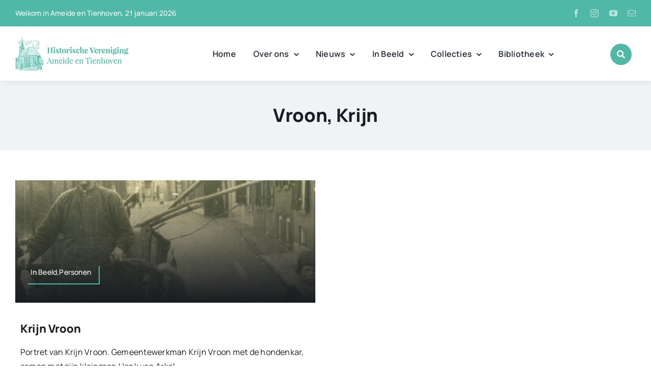

--- FILE ---
content_type: text/html; charset=UTF-8
request_url: https://www.ameide-tienhoven.nl/tag/krijn-vroon/
body_size: 16847
content:
<!DOCTYPE html>
<html class="avada-html-layout-wide avada-html-header-position-top avada-html-is-archive avada-is-100-percent-template" lang="nl-NL" prefix="og: http://ogp.me/ns# fb: http://ogp.me/ns/fb#">
<head>
	<meta http-equiv="X-UA-Compatible" content="IE=edge" />
	<meta http-equiv="Content-Type" content="text/html; charset=utf-8"/>
	<meta name="viewport" content="width=device-width, initial-scale=1" />
	<title>Vroon, Krijn &#8211; Historische Vereniging Ameide en Tienhoven</title>
<meta name='robots' content='max-image-preview:large' />
	<style>img:is([sizes="auto" i], [sizes^="auto," i]) { contain-intrinsic-size: 3000px 1500px }</style>
	<link rel="alternate" type="application/rss+xml" title="Historische Vereniging Ameide en Tienhoven &raquo; feed" href="https://www.ameide-tienhoven.nl/feed/" />
<link rel="alternate" type="application/rss+xml" title="Historische Vereniging Ameide en Tienhoven &raquo; reacties feed" href="https://www.ameide-tienhoven.nl/comments/feed/" />
					<link rel="shortcut icon" href="https://www.ameide-tienhoven.nl/wp-content/uploads/2023/03/favicon.png" type="image/x-icon" />
		
		
		
				<link rel="alternate" type="application/rss+xml" title="Historische Vereniging Ameide en Tienhoven &raquo; Vroon, Krijn tag feed" href="https://www.ameide-tienhoven.nl/tag/krijn-vroon/feed/" />
				
		<meta property="og:locale" content="nl_NL"/>
		<meta property="og:type" content="article"/>
		<meta property="og:site_name" content="Historische Vereniging Ameide en Tienhoven"/>
		<meta property="og:title" content="  Vroon, Krijn"/>
				<meta property="og:url" content="https://www.ameide-tienhoven.nl/krijn-vroon/"/>
																				<meta property="og:image" content="https://www.ameide-tienhoven.nl/wp-content/uploads/2014/02/Krijn-Vroon.jpg"/>
		<meta property="og:image:width" content="1411"/>
		<meta property="og:image:height" content="2116"/>
		<meta property="og:image:type" content="image/jpeg"/>
				<link rel='stylesheet' id='wp-block-library-css' href='https://www.ameide-tienhoven.nl/wp-includes/css/dist/block-library/style.min.css?ver=6.8.3' type='text/css' media='all' />
<style id='wp-block-library-theme-inline-css' type='text/css'>
.wp-block-audio :where(figcaption){color:#555;font-size:13px;text-align:center}.is-dark-theme .wp-block-audio :where(figcaption){color:#ffffffa6}.wp-block-audio{margin:0 0 1em}.wp-block-code{border:1px solid #ccc;border-radius:4px;font-family:Menlo,Consolas,monaco,monospace;padding:.8em 1em}.wp-block-embed :where(figcaption){color:#555;font-size:13px;text-align:center}.is-dark-theme .wp-block-embed :where(figcaption){color:#ffffffa6}.wp-block-embed{margin:0 0 1em}.blocks-gallery-caption{color:#555;font-size:13px;text-align:center}.is-dark-theme .blocks-gallery-caption{color:#ffffffa6}:root :where(.wp-block-image figcaption){color:#555;font-size:13px;text-align:center}.is-dark-theme :root :where(.wp-block-image figcaption){color:#ffffffa6}.wp-block-image{margin:0 0 1em}.wp-block-pullquote{border-bottom:4px solid;border-top:4px solid;color:currentColor;margin-bottom:1.75em}.wp-block-pullquote cite,.wp-block-pullquote footer,.wp-block-pullquote__citation{color:currentColor;font-size:.8125em;font-style:normal;text-transform:uppercase}.wp-block-quote{border-left:.25em solid;margin:0 0 1.75em;padding-left:1em}.wp-block-quote cite,.wp-block-quote footer{color:currentColor;font-size:.8125em;font-style:normal;position:relative}.wp-block-quote:where(.has-text-align-right){border-left:none;border-right:.25em solid;padding-left:0;padding-right:1em}.wp-block-quote:where(.has-text-align-center){border:none;padding-left:0}.wp-block-quote.is-large,.wp-block-quote.is-style-large,.wp-block-quote:where(.is-style-plain){border:none}.wp-block-search .wp-block-search__label{font-weight:700}.wp-block-search__button{border:1px solid #ccc;padding:.375em .625em}:where(.wp-block-group.has-background){padding:1.25em 2.375em}.wp-block-separator.has-css-opacity{opacity:.4}.wp-block-separator{border:none;border-bottom:2px solid;margin-left:auto;margin-right:auto}.wp-block-separator.has-alpha-channel-opacity{opacity:1}.wp-block-separator:not(.is-style-wide):not(.is-style-dots){width:100px}.wp-block-separator.has-background:not(.is-style-dots){border-bottom:none;height:1px}.wp-block-separator.has-background:not(.is-style-wide):not(.is-style-dots){height:2px}.wp-block-table{margin:0 0 1em}.wp-block-table td,.wp-block-table th{word-break:normal}.wp-block-table :where(figcaption){color:#555;font-size:13px;text-align:center}.is-dark-theme .wp-block-table :where(figcaption){color:#ffffffa6}.wp-block-video :where(figcaption){color:#555;font-size:13px;text-align:center}.is-dark-theme .wp-block-video :where(figcaption){color:#ffffffa6}.wp-block-video{margin:0 0 1em}:root :where(.wp-block-template-part.has-background){margin-bottom:0;margin-top:0;padding:1.25em 2.375em}
</style>
<style id='classic-theme-styles-inline-css' type='text/css'>
/*! This file is auto-generated */
.wp-block-button__link{color:#fff;background-color:#32373c;border-radius:9999px;box-shadow:none;text-decoration:none;padding:calc(.667em + 2px) calc(1.333em + 2px);font-size:1.125em}.wp-block-file__button{background:#32373c;color:#fff;text-decoration:none}
</style>
<style id='global-styles-inline-css' type='text/css'>
:root{--wp--preset--aspect-ratio--square: 1;--wp--preset--aspect-ratio--4-3: 4/3;--wp--preset--aspect-ratio--3-4: 3/4;--wp--preset--aspect-ratio--3-2: 3/2;--wp--preset--aspect-ratio--2-3: 2/3;--wp--preset--aspect-ratio--16-9: 16/9;--wp--preset--aspect-ratio--9-16: 9/16;--wp--preset--color--black: #000000;--wp--preset--color--cyan-bluish-gray: #abb8c3;--wp--preset--color--white: #ffffff;--wp--preset--color--pale-pink: #f78da7;--wp--preset--color--vivid-red: #cf2e2e;--wp--preset--color--luminous-vivid-orange: #ff6900;--wp--preset--color--luminous-vivid-amber: #fcb900;--wp--preset--color--light-green-cyan: #7bdcb5;--wp--preset--color--vivid-green-cyan: #00d084;--wp--preset--color--pale-cyan-blue: #8ed1fc;--wp--preset--color--vivid-cyan-blue: #0693e3;--wp--preset--color--vivid-purple: #9b51e0;--wp--preset--color--awb-color-1: #ffffff;--wp--preset--color--awb-color-2: #e8edf1;--wp--preset--color--awb-color-3: #d2dbe2;--wp--preset--color--awb-color-4: #4fb8a6;--wp--preset--color--awb-color-5: #63717f;--wp--preset--color--awb-color-6: #45505a;--wp--preset--color--awb-color-7: #323a41;--wp--preset--color--awb-color-8: #191d21;--wp--preset--gradient--vivid-cyan-blue-to-vivid-purple: linear-gradient(135deg,rgba(6,147,227,1) 0%,rgb(155,81,224) 100%);--wp--preset--gradient--light-green-cyan-to-vivid-green-cyan: linear-gradient(135deg,rgb(122,220,180) 0%,rgb(0,208,130) 100%);--wp--preset--gradient--luminous-vivid-amber-to-luminous-vivid-orange: linear-gradient(135deg,rgba(252,185,0,1) 0%,rgba(255,105,0,1) 100%);--wp--preset--gradient--luminous-vivid-orange-to-vivid-red: linear-gradient(135deg,rgba(255,105,0,1) 0%,rgb(207,46,46) 100%);--wp--preset--gradient--very-light-gray-to-cyan-bluish-gray: linear-gradient(135deg,rgb(238,238,238) 0%,rgb(169,184,195) 100%);--wp--preset--gradient--cool-to-warm-spectrum: linear-gradient(135deg,rgb(74,234,220) 0%,rgb(151,120,209) 20%,rgb(207,42,186) 40%,rgb(238,44,130) 60%,rgb(251,105,98) 80%,rgb(254,248,76) 100%);--wp--preset--gradient--blush-light-purple: linear-gradient(135deg,rgb(255,206,236) 0%,rgb(152,150,240) 100%);--wp--preset--gradient--blush-bordeaux: linear-gradient(135deg,rgb(254,205,165) 0%,rgb(254,45,45) 50%,rgb(107,0,62) 100%);--wp--preset--gradient--luminous-dusk: linear-gradient(135deg,rgb(255,203,112) 0%,rgb(199,81,192) 50%,rgb(65,88,208) 100%);--wp--preset--gradient--pale-ocean: linear-gradient(135deg,rgb(255,245,203) 0%,rgb(182,227,212) 50%,rgb(51,167,181) 100%);--wp--preset--gradient--electric-grass: linear-gradient(135deg,rgb(202,248,128) 0%,rgb(113,206,126) 100%);--wp--preset--gradient--midnight: linear-gradient(135deg,rgb(2,3,129) 0%,rgb(40,116,252) 100%);--wp--preset--font-size--small: 12px;--wp--preset--font-size--medium: 20px;--wp--preset--font-size--large: 24px;--wp--preset--font-size--x-large: 42px;--wp--preset--font-size--normal: 16px;--wp--preset--font-size--xlarge: 32px;--wp--preset--font-size--huge: 48px;--wp--preset--spacing--20: 0.44rem;--wp--preset--spacing--30: 0.67rem;--wp--preset--spacing--40: 1rem;--wp--preset--spacing--50: 1.5rem;--wp--preset--spacing--60: 2.25rem;--wp--preset--spacing--70: 3.38rem;--wp--preset--spacing--80: 5.06rem;--wp--preset--shadow--natural: 6px 6px 9px rgba(0, 0, 0, 0.2);--wp--preset--shadow--deep: 12px 12px 50px rgba(0, 0, 0, 0.4);--wp--preset--shadow--sharp: 6px 6px 0px rgba(0, 0, 0, 0.2);--wp--preset--shadow--outlined: 6px 6px 0px -3px rgba(255, 255, 255, 1), 6px 6px rgba(0, 0, 0, 1);--wp--preset--shadow--crisp: 6px 6px 0px rgba(0, 0, 0, 1);}:where(.is-layout-flex){gap: 0.5em;}:where(.is-layout-grid){gap: 0.5em;}body .is-layout-flex{display: flex;}.is-layout-flex{flex-wrap: wrap;align-items: center;}.is-layout-flex > :is(*, div){margin: 0;}body .is-layout-grid{display: grid;}.is-layout-grid > :is(*, div){margin: 0;}:where(.wp-block-columns.is-layout-flex){gap: 2em;}:where(.wp-block-columns.is-layout-grid){gap: 2em;}:where(.wp-block-post-template.is-layout-flex){gap: 1.25em;}:where(.wp-block-post-template.is-layout-grid){gap: 1.25em;}.has-black-color{color: var(--wp--preset--color--black) !important;}.has-cyan-bluish-gray-color{color: var(--wp--preset--color--cyan-bluish-gray) !important;}.has-white-color{color: var(--wp--preset--color--white) !important;}.has-pale-pink-color{color: var(--wp--preset--color--pale-pink) !important;}.has-vivid-red-color{color: var(--wp--preset--color--vivid-red) !important;}.has-luminous-vivid-orange-color{color: var(--wp--preset--color--luminous-vivid-orange) !important;}.has-luminous-vivid-amber-color{color: var(--wp--preset--color--luminous-vivid-amber) !important;}.has-light-green-cyan-color{color: var(--wp--preset--color--light-green-cyan) !important;}.has-vivid-green-cyan-color{color: var(--wp--preset--color--vivid-green-cyan) !important;}.has-pale-cyan-blue-color{color: var(--wp--preset--color--pale-cyan-blue) !important;}.has-vivid-cyan-blue-color{color: var(--wp--preset--color--vivid-cyan-blue) !important;}.has-vivid-purple-color{color: var(--wp--preset--color--vivid-purple) !important;}.has-black-background-color{background-color: var(--wp--preset--color--black) !important;}.has-cyan-bluish-gray-background-color{background-color: var(--wp--preset--color--cyan-bluish-gray) !important;}.has-white-background-color{background-color: var(--wp--preset--color--white) !important;}.has-pale-pink-background-color{background-color: var(--wp--preset--color--pale-pink) !important;}.has-vivid-red-background-color{background-color: var(--wp--preset--color--vivid-red) !important;}.has-luminous-vivid-orange-background-color{background-color: var(--wp--preset--color--luminous-vivid-orange) !important;}.has-luminous-vivid-amber-background-color{background-color: var(--wp--preset--color--luminous-vivid-amber) !important;}.has-light-green-cyan-background-color{background-color: var(--wp--preset--color--light-green-cyan) !important;}.has-vivid-green-cyan-background-color{background-color: var(--wp--preset--color--vivid-green-cyan) !important;}.has-pale-cyan-blue-background-color{background-color: var(--wp--preset--color--pale-cyan-blue) !important;}.has-vivid-cyan-blue-background-color{background-color: var(--wp--preset--color--vivid-cyan-blue) !important;}.has-vivid-purple-background-color{background-color: var(--wp--preset--color--vivid-purple) !important;}.has-black-border-color{border-color: var(--wp--preset--color--black) !important;}.has-cyan-bluish-gray-border-color{border-color: var(--wp--preset--color--cyan-bluish-gray) !important;}.has-white-border-color{border-color: var(--wp--preset--color--white) !important;}.has-pale-pink-border-color{border-color: var(--wp--preset--color--pale-pink) !important;}.has-vivid-red-border-color{border-color: var(--wp--preset--color--vivid-red) !important;}.has-luminous-vivid-orange-border-color{border-color: var(--wp--preset--color--luminous-vivid-orange) !important;}.has-luminous-vivid-amber-border-color{border-color: var(--wp--preset--color--luminous-vivid-amber) !important;}.has-light-green-cyan-border-color{border-color: var(--wp--preset--color--light-green-cyan) !important;}.has-vivid-green-cyan-border-color{border-color: var(--wp--preset--color--vivid-green-cyan) !important;}.has-pale-cyan-blue-border-color{border-color: var(--wp--preset--color--pale-cyan-blue) !important;}.has-vivid-cyan-blue-border-color{border-color: var(--wp--preset--color--vivid-cyan-blue) !important;}.has-vivid-purple-border-color{border-color: var(--wp--preset--color--vivid-purple) !important;}.has-vivid-cyan-blue-to-vivid-purple-gradient-background{background: var(--wp--preset--gradient--vivid-cyan-blue-to-vivid-purple) !important;}.has-light-green-cyan-to-vivid-green-cyan-gradient-background{background: var(--wp--preset--gradient--light-green-cyan-to-vivid-green-cyan) !important;}.has-luminous-vivid-amber-to-luminous-vivid-orange-gradient-background{background: var(--wp--preset--gradient--luminous-vivid-amber-to-luminous-vivid-orange) !important;}.has-luminous-vivid-orange-to-vivid-red-gradient-background{background: var(--wp--preset--gradient--luminous-vivid-orange-to-vivid-red) !important;}.has-very-light-gray-to-cyan-bluish-gray-gradient-background{background: var(--wp--preset--gradient--very-light-gray-to-cyan-bluish-gray) !important;}.has-cool-to-warm-spectrum-gradient-background{background: var(--wp--preset--gradient--cool-to-warm-spectrum) !important;}.has-blush-light-purple-gradient-background{background: var(--wp--preset--gradient--blush-light-purple) !important;}.has-blush-bordeaux-gradient-background{background: var(--wp--preset--gradient--blush-bordeaux) !important;}.has-luminous-dusk-gradient-background{background: var(--wp--preset--gradient--luminous-dusk) !important;}.has-pale-ocean-gradient-background{background: var(--wp--preset--gradient--pale-ocean) !important;}.has-electric-grass-gradient-background{background: var(--wp--preset--gradient--electric-grass) !important;}.has-midnight-gradient-background{background: var(--wp--preset--gradient--midnight) !important;}.has-small-font-size{font-size: var(--wp--preset--font-size--small) !important;}.has-medium-font-size{font-size: var(--wp--preset--font-size--medium) !important;}.has-large-font-size{font-size: var(--wp--preset--font-size--large) !important;}.has-x-large-font-size{font-size: var(--wp--preset--font-size--x-large) !important;}
:where(.wp-block-post-template.is-layout-flex){gap: 1.25em;}:where(.wp-block-post-template.is-layout-grid){gap: 1.25em;}
:where(.wp-block-columns.is-layout-flex){gap: 2em;}:where(.wp-block-columns.is-layout-grid){gap: 2em;}
:root :where(.wp-block-pullquote){font-size: 1.5em;line-height: 1.6;}
</style>
<link rel='stylesheet' id='tag-groups-css-frontend-structure-css' href='https://www.ameide-tienhoven.nl/wp-content/plugins/tag-groups/assets/css/jquery-ui.structure.min.css?ver=2.1.1' type='text/css' media='all' />
<link rel='stylesheet' id='tag-groups-css-frontend-theme-css' href='https://www.ameide-tienhoven.nl/wp-content/plugins/tag-groups/assets/css/delta/jquery-ui.theme.min.css?ver=2.1.1' type='text/css' media='all' />
<link rel='stylesheet' id='tag-groups-css-frontend-css' href='https://www.ameide-tienhoven.nl/wp-content/plugins/tag-groups/assets/css/frontend.min.css?ver=2.1.1' type='text/css' media='all' />
<link rel='stylesheet' id='fusion-dynamic-css-css' href='https://www.ameide-tienhoven.nl/wp-content/uploads/fusion-styles/58e749c1e6ed475de86b2a049dc52180.min.css?ver=3.13.3' type='text/css' media='all' />
<script type="text/javascript" src="https://www.ameide-tienhoven.nl/wp-content/plugins/tag-groups/assets/js/frontend.min.js?ver=2.1.1" id="tag-groups-js-frontend-js"></script>
<link rel="https://api.w.org/" href="https://www.ameide-tienhoven.nl/wp-json/" /><link rel="alternate" title="JSON" type="application/json" href="https://www.ameide-tienhoven.nl/wp-json/wp/v2/tags/829" /><link rel="EditURI" type="application/rsd+xml" title="RSD" href="https://www.ameide-tienhoven.nl/xmlrpc.php?rsd" />
<meta name="generator" content="WordPress 6.8.3" />
<link rel="stylesheet" href="https://www.ameide-tienhoven.nl/wp-content/plugins/multi-column-taxonomy-list/css/multi-column-taxonomy-link.css" type="text/css" /><link rel="preload" href="https://www.ameide-tienhoven.nl/wp-content/themes/Avada/includes/lib/assets/fonts/icomoon/awb-icons.woff" as="font" type="font/woff" crossorigin><link rel="preload" href="//www.ameide-tienhoven.nl/wp-content/themes/Avada/includes/lib/assets/fonts/fontawesome/webfonts/fa-regular-400.woff2" as="font" type="font/woff2" crossorigin><link rel="preload" href="//www.ameide-tienhoven.nl/wp-content/themes/Avada/includes/lib/assets/fonts/fontawesome/webfonts/fa-solid-900.woff2" as="font" type="font/woff2" crossorigin><link rel="preload" href="http://www.ameide-tienhoven.nl/wp-content/uploads/fusion-icons/magazine-v3/fonts/magazine.ttf?83ek2q" as="font" type="font/ttf" crossorigin><style type="text/css" id="css-fb-visibility">@media screen and (max-width: 800px){.fusion-no-small-visibility{display:none !important;}body .sm-text-align-center{text-align:center !important;}body .sm-text-align-left{text-align:left !important;}body .sm-text-align-right{text-align:right !important;}body .sm-flex-align-center{justify-content:center !important;}body .sm-flex-align-flex-start{justify-content:flex-start !important;}body .sm-flex-align-flex-end{justify-content:flex-end !important;}body .sm-mx-auto{margin-left:auto !important;margin-right:auto !important;}body .sm-ml-auto{margin-left:auto !important;}body .sm-mr-auto{margin-right:auto !important;}body .fusion-absolute-position-small{position:absolute;top:auto;width:100%;}.awb-sticky.awb-sticky-small{ position: sticky; top: var(--awb-sticky-offset,0); }}@media screen and (min-width: 801px) and (max-width: 1100px){.fusion-no-medium-visibility{display:none !important;}body .md-text-align-center{text-align:center !important;}body .md-text-align-left{text-align:left !important;}body .md-text-align-right{text-align:right !important;}body .md-flex-align-center{justify-content:center !important;}body .md-flex-align-flex-start{justify-content:flex-start !important;}body .md-flex-align-flex-end{justify-content:flex-end !important;}body .md-mx-auto{margin-left:auto !important;margin-right:auto !important;}body .md-ml-auto{margin-left:auto !important;}body .md-mr-auto{margin-right:auto !important;}body .fusion-absolute-position-medium{position:absolute;top:auto;width:100%;}.awb-sticky.awb-sticky-medium{ position: sticky; top: var(--awb-sticky-offset,0); }}@media screen and (min-width: 1101px){.fusion-no-large-visibility{display:none !important;}body .lg-text-align-center{text-align:center !important;}body .lg-text-align-left{text-align:left !important;}body .lg-text-align-right{text-align:right !important;}body .lg-flex-align-center{justify-content:center !important;}body .lg-flex-align-flex-start{justify-content:flex-start !important;}body .lg-flex-align-flex-end{justify-content:flex-end !important;}body .lg-mx-auto{margin-left:auto !important;margin-right:auto !important;}body .lg-ml-auto{margin-left:auto !important;}body .lg-mr-auto{margin-right:auto !important;}body .fusion-absolute-position-large{position:absolute;top:auto;width:100%;}.awb-sticky.awb-sticky-large{ position: sticky; top: var(--awb-sticky-offset,0); }}</style>		<script type="text/javascript">
			var doc = document.documentElement;
			doc.setAttribute( 'data-useragent', navigator.userAgent );
		</script>
		
	</head>

<body class="archive tag tag-krijn-vroon tag-829 wp-theme-Avada awb-no-sidebars fusion-image-hovers fusion-pagination-sizing fusion-button_type-flat fusion-button_span-no fusion-button_gradient-linear avada-image-rollover-circle-yes avada-image-rollover-yes avada-image-rollover-direction-left fusion-body ltr fusion-sticky-header no-tablet-sticky-header no-mobile-sticky-header no-mobile-slidingbar no-mobile-totop fusion-disable-outline fusion-sub-menu-fade mobile-logo-pos-left layout-wide-mode avada-has-boxed-modal-shadow- layout-scroll-offset-full avada-has-zero-margin-offset-top fusion-top-header menu-text-align-center mobile-menu-design-classic fusion-show-pagination-text fusion-header-layout-v3 avada-responsive avada-footer-fx-none avada-menu-highlight-style-bar fusion-search-form-clean fusion-main-menu-search-overlay fusion-avatar-circle avada-dropdown-styles avada-blog-layout-large avada-blog-archive-layout-large avada-header-shadow-no avada-menu-icon-position-left avada-has-megamenu-shadow avada-has-mobile-menu-search avada-has-main-nav-search-icon avada-has-breadcrumb-mobile-hidden avada-has-titlebar-bar_and_content avada-header-border-color-full-transparent avada-has-pagination-width_height avada-flyout-menu-direction-fade avada-ec-views-v1 awb-link-decoration" data-awb-post-id="1248">
		<a class="skip-link screen-reader-text" href="#content">Ga naar inhoud</a>

	<div id="boxed-wrapper">
		
		<div id="wrapper" class="fusion-wrapper">
			<div id="home" style="position:relative;top:-1px;"></div>
												<div class="fusion-tb-header"><div class="fusion-fullwidth fullwidth-box fusion-builder-row-1 fusion-flex-container has-pattern-background has-mask-background nonhundred-percent-fullwidth non-hundred-percent-height-scrolling" style="--awb-border-radius-top-left:0px;--awb-border-radius-top-right:0px;--awb-border-radius-bottom-right:0px;--awb-border-radius-bottom-left:0px;--awb-background-color:var(--awb-color4);--awb-flex-wrap:wrap;" ><div class="fusion-builder-row fusion-row fusion-flex-align-items-flex-start fusion-flex-content-wrap" style="max-width:1302px;margin-left: calc(-5% / 2 );margin-right: calc(-5% / 2 );"><div class="fusion-layout-column fusion_builder_column fusion-builder-column-0 fusion_builder_column_1_2 1_2 fusion-flex-column" style="--awb-bg-size:cover;--awb-width-large:50%;--awb-margin-top-large:0px;--awb-spacing-right-large:4.75%;--awb-margin-bottom-large:0px;--awb-spacing-left-large:4.75%;--awb-width-medium:50%;--awb-order-medium:0;--awb-spacing-right-medium:4.75%;--awb-spacing-left-medium:4.75%;--awb-width-small:100%;--awb-order-small:0;--awb-spacing-right-small:2.375%;--awb-spacing-left-small:2.375%;"><div class="fusion-column-wrapper fusion-column-has-shadow fusion-flex-justify-content-flex-start fusion-content-layout-column"><div class="fusion-text fusion-text-1 fusion-no-small-visibility" style="--awb-font-size:var(--awb-typography5-font-size);--awb-line-height:var(--awb-typography5-line-height);--awb-letter-spacing:var(--awb-typography5-letter-spacing);--awb-text-transform:var(--awb-typography5-text-transform);--awb-text-color:var(--awb-color1);--awb-text-font-family:var(--awb-typography5-font-family);--awb-text-font-weight:var(--awb-typography5-font-weight);--awb-text-font-style:var(--awb-typography5-font-style);"><p>Welkom in Ameide en Tienhoven,  21 januari 2026</p>
</div></div></div><div class="fusion-layout-column fusion_builder_column fusion-builder-column-1 fusion_builder_column_1_2 1_2 fusion-flex-column fusion-flex-align-self-center" style="--awb-bg-size:cover;--awb-width-large:50%;--awb-margin-top-large:0px;--awb-spacing-right-large:4.75%;--awb-margin-bottom-large:0px;--awb-spacing-left-large:4.75%;--awb-width-medium:50%;--awb-order-medium:0;--awb-spacing-right-medium:4.75%;--awb-spacing-left-medium:4.75%;--awb-width-small:100%;--awb-order-small:0;--awb-spacing-right-small:2.375%;--awb-spacing-left-small:2.375%;"><div class="fusion-column-wrapper fusion-column-has-shadow fusion-flex-justify-content-flex-start fusion-content-layout-column"><div class="fusion-social-links fusion-social-links-1" style="--awb-margin-top:0px;--awb-margin-right:0px;--awb-margin-bottom:0px;--awb-margin-left:0px;--awb-margin-top-small:10px;--awb-margin-bottom-small:10px;--awb-alignment:right;--awb-box-border-top:0px;--awb-box-border-right:0px;--awb-box-border-bottom:0px;--awb-box-border-left:0px;--awb-icon-colors-hover:var(--awb-color4);--awb-box-colors-hover:rgba(249,249,251,0.8);--awb-box-border-color:var(--awb-color3);--awb-box-border-color-hover:var(--awb-color4);"><div class="fusion-social-networks color-type-custom"><div class="fusion-social-networks-wrapper"><a class="fusion-social-network-icon fusion-tooltip fusion-facebook awb-icon-facebook" style="color:hsla(var(--awb-color1-h),var(--awb-color1-s),var(--awb-color1-l),calc(var(--awb-color1-a) - 40%));font-size:16px;" data-placement="left" data-title="Facebook" data-toggle="tooltip" title="Facebook" aria-label="facebook" target="_blank" rel="noopener noreferrer" href="https://www.facebook.com/HVAmeideTienhoven/?locale=nl_NL"></a><a class="fusion-social-network-icon fusion-tooltip fusion-instagram awb-icon-instagram" style="color:hsla(var(--awb-color1-h),var(--awb-color1-s),var(--awb-color1-l),calc(var(--awb-color1-a) - 40%));font-size:16px;" data-placement="left" data-title="Instagram" data-toggle="tooltip" title="Instagram" aria-label="instagram" target="_blank" rel="noopener noreferrer" href="https://www.instagram.com/hist.ver.ameidetienhoven/"></a><a class="fusion-social-network-icon fusion-tooltip fusion-youtube awb-icon-youtube" style="color:hsla(var(--awb-color1-h),var(--awb-color1-s),var(--awb-color1-l),calc(var(--awb-color1-a) - 40%));font-size:16px;" data-placement="left" data-title="YouTube" data-toggle="tooltip" title="YouTube" aria-label="youtube" target="_blank" rel="noopener noreferrer" href="https://www.youtube.com/channel/UCQC3rb9e_iQeQa3lJXQqxyg"></a><a class="fusion-social-network-icon fusion-tooltip fusion-mail awb-icon-mail" style="color:hsla(var(--awb-color1-h),var(--awb-color1-s),var(--awb-color1-l),calc(var(--awb-color1-a) - 40%));font-size:16px;" data-placement="left" data-title="E-mail" data-toggle="tooltip" title="E-mail" aria-label="mail" target="_blank" rel="noopener noreferrer" href="mailto:&#105;&#110;f&#111;&#064;&#104;&#118;&#097;t.n&#108;"></a></div></div></div></div></div></div></div><div class="fusion-fullwidth fullwidth-box fusion-builder-row-2 fusion-flex-container has-pattern-background has-mask-background nonhundred-percent-fullwidth non-hundred-percent-height-scrolling fusion-sticky-container fusion-custom-z-index" style="--awb-border-radius-top-left:0px;--awb-border-radius-top-right:0px;--awb-border-radius-bottom-right:0px;--awb-border-radius-bottom-left:0px;--awb-z-index:9999;--awb-padding-top:20px;--awb-padding-bottom:20px;--awb-sticky-background-color:var(--awb-color1) !important;--awb-flex-wrap:wrap;--awb-box-shadow: 5px 5px 10px hsla(var(--awb-color8-h),var(--awb-color8-s),calc(var(--awb-color8-l) - 10%),calc(var(--awb-color8-a) - 95%));" data-transition-offset="0" data-scroll-offset="0" data-sticky-large-visibility="1" ><div class="fusion-builder-row fusion-row fusion-flex-align-items-center fusion-flex-content-wrap" style="max-width:1302px;margin-left: calc(-5% / 2 );margin-right: calc(-5% / 2 );"><div class="fusion-layout-column fusion_builder_column fusion-builder-column-2 fusion-flex-column" style="--awb-bg-size:cover;--awb-width-large:25%;--awb-margin-top-large:0px;--awb-spacing-right-large:9.5%;--awb-margin-bottom-large:0px;--awb-spacing-left-large:9.5%;--awb-width-medium:50%;--awb-order-medium:0;--awb-spacing-right-medium:4.75%;--awb-spacing-left-medium:4.75%;--awb-width-small:50%;--awb-order-small:0;--awb-spacing-right-small:4.75%;--awb-spacing-left-small:4.75%;"><div class="fusion-column-wrapper fusion-column-has-shadow fusion-flex-justify-content-flex-start fusion-content-layout-column"><div class="fusion-image-element " style="--awb-max-width:300px;--awb-caption-title-font-family:var(--h2_typography-font-family);--awb-caption-title-font-weight:var(--h2_typography-font-weight);--awb-caption-title-font-style:var(--h2_typography-font-style);--awb-caption-title-size:var(--h2_typography-font-size);--awb-caption-title-transform:var(--h2_typography-text-transform);--awb-caption-title-line-height:var(--h2_typography-line-height);--awb-caption-title-letter-spacing:var(--h2_typography-letter-spacing);"><span class=" fusion-imageframe imageframe-none imageframe-1 hover-type-none"><a class="fusion-no-lightbox" href="https://www.ameide-tienhoven.nl/" target="_self" aria-label="logo_historische_vereniging"><img decoding="async" width="223" height="67" src="https://www.ameide-tienhoven.nl/wp-content/uploads/2024/09/logo_historische_vereniging.png" data-orig-src="http://www.ameide-tienhoven.nl/wp-content/uploads/2024/09/logo_historische_vereniging.png" alt class="lazyload img-responsive wp-image-2046" srcset="data:image/svg+xml,%3Csvg%20xmlns%3D%27http%3A%2F%2Fwww.w3.org%2F2000%2Fsvg%27%20width%3D%27223%27%20height%3D%2767%27%20viewBox%3D%270%200%20223%2067%27%3E%3Crect%20width%3D%27223%27%20height%3D%2767%27%20fill-opacity%3D%220%22%2F%3E%3C%2Fsvg%3E" data-srcset="https://www.ameide-tienhoven.nl/wp-content/uploads/2024/09/logo_historische_vereniging-200x60.png 200w, https://www.ameide-tienhoven.nl/wp-content/uploads/2024/09/logo_historische_vereniging.png 223w" data-sizes="auto" data-orig-sizes="(max-width: 800px) 100vw, 223px" /></a></span></div></div></div><div class="fusion-layout-column fusion_builder_column fusion-builder-column-3 fusion-flex-column fusion-no-small-visibility fusion-no-medium-visibility" style="--awb-bg-size:cover;--awb-width-large:60%;--awb-margin-top-large:0px;--awb-spacing-right-large:0px;--awb-margin-bottom-large:0px;--awb-spacing-left-large:3.9583333333333%;--awb-width-medium:60%;--awb-order-medium:0;--awb-spacing-right-medium:0px;--awb-spacing-left-medium:3.9583333333333%;--awb-width-small:100%;--awb-order-small:0;--awb-spacing-right-small:2.375%;--awb-spacing-left-small:2.375%;"><div class="fusion-column-wrapper fusion-column-has-shadow fusion-flex-justify-content-flex-start fusion-content-layout-column"><nav class="awb-menu awb-menu_row awb-menu_em-hover mobile-mode-collapse-to-button awb-menu_icons-left awb-menu_dc-yes mobile-trigger-fullwidth-off awb-menu_mobile-toggle awb-menu_indent-left mobile-size-full-absolute loading mega-menu-loading awb-menu_desktop awb-menu_dropdown awb-menu_expand-right awb-menu_transition-slide_down fusion-no-small-visibility fusion-no-medium-visibility" style="--awb-font-size:var(--awb-typography3-font-size);--awb-line-height:var(--awb-typography3-line-height);--awb-text-transform:var(--awb-typography3-text-transform);--awb-gap:34px;--awb-justify-content:flex-end;--awb-border-color:var(--awb-color1);--awb-border-top:2px;--awb-letter-spacing:var(--awb-typography3-letter-spacing);--awb-active-color:var(--awb-color4);--awb-active-border-top:2px;--awb-active-border-color:var(--awb-color4);--awb-submenu-sep-color:hsla(var(--awb-color2-h),var(--awb-color2-s),calc(var(--awb-color2-l) + 2%),var(--awb-color2-a));--awb-submenu-items-padding-top:15px;--awb-submenu-items-padding-bottom:15px;--awb-submenu-border-radius-top-left:2px;--awb-submenu-border-radius-top-right:2px;--awb-submenu-border-radius-bottom-right:2px;--awb-submenu-border-radius-bottom-left:2px;--awb-submenu-active-bg:var(--awb-color5);--awb-submenu-active-color:var(--awb-color1);--awb-submenu-font-size:var(--awb-typography5-font-size);--awb-submenu-text-transform:var(--awb-typography5-text-transform);--awb-submenu-line-height:var(--awb-typography5-line-height);--awb-submenu-letter-spacing:var(--awb-typography5-letter-spacing);--awb-submenu-max-width:230px;--awb-icons-hover-color:var(--awb-color4);--awb-main-justify-content:flex-start;--awb-mobile-justify:flex-start;--awb-mobile-caret-left:auto;--awb-mobile-caret-right:0;--awb-box-shadow:0px 10px 30px 10px hsla(var(--awb-color8-h),var(--awb-color8-s),calc(var(--awb-color8-l) - 10%),calc(var(--awb-color8-a) - 90%));;--awb-fusion-font-family-typography:var(--awb-typography3-font-family);--awb-fusion-font-weight-typography:var(--awb-typography3-font-weight);--awb-fusion-font-style-typography:var(--awb-typography3-font-style);--awb-fusion-font-family-submenu-typography:var(--awb-typography5-font-family);--awb-fusion-font-weight-submenu-typography:var(--awb-typography5-font-weight);--awb-fusion-font-style-submenu-typography:var(--awb-typography5-font-style);--awb-fusion-font-family-mobile-typography:inherit;--awb-fusion-font-style-mobile-typography:normal;--awb-fusion-font-weight-mobile-typography:400;" aria-label="Hoofdmenu" data-breakpoint="1100" data-count="0" data-transition-type="left" data-transition-time="300" data-expand="right"><button type="button" class="awb-menu__m-toggle awb-menu__m-toggle_no-text" aria-expanded="false" aria-controls="menu-hoofdmenu"><span class="awb-menu__m-toggle-inner"><span class="collapsed-nav-text"><span class="screen-reader-text">Toggle Navigation</span></span><span class="awb-menu__m-collapse-icon awb-menu__m-collapse-icon_no-text"><span class="awb-menu__m-collapse-icon-open awb-menu__m-collapse-icon-open_no-text fa-bars fas"></span><span class="awb-menu__m-collapse-icon-close awb-menu__m-collapse-icon-close_no-text fa-times fas"></span></span></span></button><ul id="menu-hoofdmenu" class="fusion-menu awb-menu__main-ul awb-menu__main-ul_row"><li  id="menu-item-2056"  class="menu-item menu-item-type-post_type menu-item-object-page menu-item-home menu-item-2056 awb-menu__li awb-menu__main-li awb-menu__main-li_regular"  data-item-id="2056"><span class="awb-menu__main-background-default awb-menu__main-background-default_left"></span><span class="awb-menu__main-background-active awb-menu__main-background-active_left"></span><a  href="https://www.ameide-tienhoven.nl/" class="awb-menu__main-a awb-menu__main-a_regular"><span class="menu-text">Home</span></a></li><li  id="menu-item-12177"  class="menu-item menu-item-type-custom menu-item-object-custom menu-item-has-children menu-item-12177 awb-menu__li awb-menu__main-li awb-menu__main-li_regular"  data-item-id="12177"><span class="awb-menu__main-background-default awb-menu__main-background-default_left"></span><span class="awb-menu__main-background-active awb-menu__main-background-active_left"></span><a  href="#" class="awb-menu__main-a awb-menu__main-a_regular"><span class="menu-text">Over ons</span><span class="awb-menu__open-nav-submenu-hover"></span></a><button type="button" aria-label="Open submenu of Over ons" aria-expanded="false" class="awb-menu__open-nav-submenu_mobile awb-menu__open-nav-submenu_main"></button><ul class="awb-menu__sub-ul awb-menu__sub-ul_main"><li  id="menu-item-11875"  class="menu-item menu-item-type-post_type menu-item-object-page menu-item-11875 awb-menu__li awb-menu__sub-li" ><a  href="https://www.ameide-tienhoven.nl/over-ons/" class="awb-menu__sub-a"><span>Algemeen</span></a></li><li  id="menu-item-11792"  class="menu-item menu-item-type-post_type menu-item-object-page menu-item-11792 awb-menu__li awb-menu__sub-li" ><a  href="https://www.ameide-tienhoven.nl/de-vereniging/" class="awb-menu__sub-a"><span>De Vereniging</span></a></li><li  id="menu-item-11879"  class="menu-item menu-item-type-post_type menu-item-object-page menu-item-11879 awb-menu__li awb-menu__sub-li" ><a  href="https://www.ameide-tienhoven.nl/publicaties/" class="awb-menu__sub-a"><span>Publicaties</span></a></li><li  id="menu-item-11793"  class="menu-item menu-item-type-post_type menu-item-object-page menu-item-11793 awb-menu__li awb-menu__sub-li" ><a  href="https://www.ameide-tienhoven.nl/lid-worden/" class="awb-menu__sub-a"><span>Lid worden</span></a></li><li  id="menu-item-11794"  class="menu-item menu-item-type-post_type menu-item-object-page menu-item-11794 awb-menu__li awb-menu__sub-li" ><a  href="https://www.ameide-tienhoven.nl/documenten-inzenden/" class="awb-menu__sub-a"><span>Documenten inzenden</span></a></li><li  id="menu-item-11795"  class="menu-item menu-item-type-post_type menu-item-object-page menu-item-11795 awb-menu__li awb-menu__sub-li" ><a  href="https://www.ameide-tienhoven.nl/giften-en-donaties/" class="awb-menu__sub-a"><span>Giften, donaties en nalaten</span></a></li><li  id="menu-item-11806"  class="menu-item menu-item-type-post_type menu-item-object-page menu-item-11806 awb-menu__li awb-menu__sub-li" ><a  href="https://www.ameide-tienhoven.nl/contact/" class="awb-menu__sub-a"><span>Contact</span></a></li><li  id="menu-item-11791"  class="menu-item menu-item-type-post_type menu-item-object-page menu-item-11791 awb-menu__li awb-menu__sub-li" ><a  href="https://www.ameide-tienhoven.nl/missie-en-doelen/" class="awb-menu__sub-a"><span>Missie en doelen</span></a></li><li  id="menu-item-12179"  class="menu-item menu-item-type-post_type menu-item-object-page menu-item-12179 awb-menu__li awb-menu__sub-li" ><a  href="https://www.ameide-tienhoven.nl/anbi/" class="awb-menu__sub-a"><span>ANBI</span></a></li></ul></li><li  id="menu-item-2069"  class="menu-item menu-item-type-custom menu-item-object-custom menu-item-has-children menu-item-2069 awb-menu__li awb-menu__main-li awb-menu__main-li_regular"  data-item-id="2069"><span class="awb-menu__main-background-default awb-menu__main-background-default_left"></span><span class="awb-menu__main-background-active awb-menu__main-background-active_left"></span><a  href="#" class="awb-menu__main-a awb-menu__main-a_regular"><span class="menu-text">Nieuws</span><span class="awb-menu__open-nav-submenu-hover"></span></a><button type="button" aria-label="Open submenu of Nieuws" aria-expanded="false" class="awb-menu__open-nav-submenu_mobile awb-menu__open-nav-submenu_main"></button><ul class="awb-menu__sub-ul awb-menu__sub-ul_main"><li  id="menu-item-11857"  class="menu-item menu-item-type-post_type menu-item-object-page menu-item-11857 awb-menu__li awb-menu__sub-li" ><a  href="https://www.ameide-tienhoven.nl/verenigingsnieuws/" class="awb-menu__sub-a"><span>Verenigingsnieuws</span></a></li><li  id="menu-item-11863"  class="menu-item menu-item-type-post_type menu-item-object-page menu-item-11863 awb-menu__li awb-menu__sub-li" ><a  href="https://www.ameide-tienhoven.nl/activiteiten/" class="awb-menu__sub-a"><span>Activiteiten</span></a></li><li  id="menu-item-11867"  class="menu-item menu-item-type-post_type menu-item-object-page menu-item-11867 awb-menu__li awb-menu__sub-li" ><a  href="https://www.ameide-tienhoven.nl/ledenvergadering/" class="awb-menu__sub-a"><span>Ledenvergadering</span></a></li><li  id="menu-item-11871"  class="menu-item menu-item-type-post_type menu-item-object-page menu-item-11871 awb-menu__li awb-menu__sub-li" ><a  href="https://www.ameide-tienhoven.nl/bestuursvergadering/" class="awb-menu__sub-a"><span>Bestuursvergadering</span></a></li></ul></li><li  id="menu-item-2074"  class="menu-item menu-item-type-custom menu-item-object-custom menu-item-has-children menu-item-2074 awb-menu__li awb-menu__main-li awb-menu__main-li_regular"  data-item-id="2074"><span class="awb-menu__main-background-default awb-menu__main-background-default_left"></span><span class="awb-menu__main-background-active awb-menu__main-background-active_left"></span><a  href="#" class="awb-menu__main-a awb-menu__main-a_regular"><span class="menu-text">In Beeld</span><span class="awb-menu__open-nav-submenu-hover"></span></a><button type="button" aria-label="Open submenu of In Beeld" aria-expanded="false" class="awb-menu__open-nav-submenu_mobile awb-menu__open-nav-submenu_main"></button><ul class="awb-menu__sub-ul awb-menu__sub-ul_main"><li  id="menu-item-2075"  class="menu-item menu-item-type-custom menu-item-object-custom menu-item-2075 awb-menu__li awb-menu__sub-li" ><a  target="_blank" rel="noopener noreferrer" href="https://historie.zederik.nl" class="awb-menu__sub-a"><span>Beeldbank, akten en registers (extern)</span></a></li><li  id="menu-item-11944"  class="menu-item menu-item-type-post_type menu-item-object-page menu-item-11944 awb-menu__li awb-menu__sub-li" ><a  href="https://www.ameide-tienhoven.nl/dorp-en-omgeving/" class="awb-menu__sub-a"><span>Dorp en omgeving</span></a></li><li  id="menu-item-11943"  class="menu-item menu-item-type-post_type menu-item-object-page menu-item-11943 awb-menu__li awb-menu__sub-li" ><a  href="https://www.ameide-tienhoven.nl/personen/" class="awb-menu__sub-a"><span>Personen</span></a></li><li  id="menu-item-11942"  class="menu-item menu-item-type-post_type menu-item-object-page menu-item-11942 awb-menu__li awb-menu__sub-li" ><a  href="https://www.ameide-tienhoven.nl/portretten/" class="awb-menu__sub-a"><span>Portretten</span></a></li><li  id="menu-item-11941"  class="menu-item menu-item-type-post_type menu-item-object-page menu-item-11941 awb-menu__li awb-menu__sub-li" ><a  href="https://www.ameide-tienhoven.nl/ansichtkaarten/" class="awb-menu__sub-a"><span>Ansichtkaarten</span></a></li><li  id="menu-item-11940"  class="menu-item menu-item-type-post_type menu-item-object-page menu-item-11940 awb-menu__li awb-menu__sub-li" ><a  href="https://www.ameide-tienhoven.nl/kunst-en-cultuur/" class="awb-menu__sub-a"><span>Kunst en cultuur</span></a></li><li  id="menu-item-11939"  class="menu-item menu-item-type-post_type menu-item-object-page menu-item-11939 awb-menu__li awb-menu__sub-li" ><a  href="https://www.ameide-tienhoven.nl/topografie/" class="awb-menu__sub-a"><span>Topografie</span></a></li></ul></li><li  id="menu-item-2082"  class="menu-item menu-item-type-custom menu-item-object-custom menu-item-has-children menu-item-2082 awb-menu__li awb-menu__main-li awb-menu__main-li_regular"  data-item-id="2082"><span class="awb-menu__main-background-default awb-menu__main-background-default_left"></span><span class="awb-menu__main-background-active awb-menu__main-background-active_left"></span><a  href="#" class="awb-menu__main-a awb-menu__main-a_regular"><span class="menu-text">Collecties</span><span class="awb-menu__open-nav-submenu-hover"></span></a><button type="button" aria-label="Open submenu of Collecties" aria-expanded="false" class="awb-menu__open-nav-submenu_mobile awb-menu__open-nav-submenu_main"></button><ul class="awb-menu__sub-ul awb-menu__sub-ul_main"><li  id="menu-item-11945"  class="menu-item menu-item-type-post_type menu-item-object-page menu-item-11945 awb-menu__li awb-menu__sub-li" ><a  href="https://www.ameide-tienhoven.nl/nieuwsblad/" class="awb-menu__sub-a"><span>Nieuwsblad</span></a></li><li  id="menu-item-11978"  class="menu-item menu-item-type-post_type menu-item-object-page menu-item-11978 awb-menu__li awb-menu__sub-li" ><a  href="https://www.ameide-tienhoven.nl/wegwijzer/" class="awb-menu__sub-a"><span>Wegwijzer</span></a></li><li  id="menu-item-11977"  class="menu-item menu-item-type-post_type menu-item-object-page menu-item-11977 awb-menu__li awb-menu__sub-li" ><a  href="https://www.ameide-tienhoven.nl/kranten/" class="awb-menu__sub-a"><span>Kranten</span></a></li><li  id="menu-item-11976"  class="menu-item menu-item-type-post_type menu-item-object-page menu-item-11976 awb-menu__li awb-menu__sub-li" ><a  href="https://www.ameide-tienhoven.nl/burgerlijke-stand/" class="awb-menu__sub-a"><span>Burgerlijke stand</span></a></li><li  id="menu-item-11975"  class="menu-item menu-item-type-post_type menu-item-object-page menu-item-11975 awb-menu__li awb-menu__sub-li" ><a  href="https://www.ameide-tienhoven.nl/dtb-boeken/" class="awb-menu__sub-a"><span>DTB-Boeken</span></a></li><li  id="menu-item-12306"  class="menu-item menu-item-type-post_type menu-item-object-page menu-item-12306 awb-menu__li awb-menu__sub-li" ><a  href="https://www.ameide-tienhoven.nl/rampjaar-1672/" class="awb-menu__sub-a"><span>Rampjaar 1672</span></a></li><li  id="menu-item-12028"  class="menu-item menu-item-type-post_type menu-item-object-page menu-item-12028 awb-menu__li awb-menu__sub-li" ><a  href="https://www.ameide-tienhoven.nl/bestellen/" class="awb-menu__sub-a"><span>Bestellen</span></a></li></ul></li><li  id="menu-item-2089"  class="menu-item menu-item-type-custom menu-item-object-custom menu-item-has-children menu-item-2089 awb-menu__li awb-menu__main-li awb-menu__main-li_regular"  data-item-id="2089"><span class="awb-menu__main-background-default awb-menu__main-background-default_left"></span><span class="awb-menu__main-background-active awb-menu__main-background-active_left"></span><a  href="#" class="awb-menu__main-a awb-menu__main-a_regular"><span class="menu-text">Bibliotheek</span><span class="awb-menu__open-nav-submenu-hover"></span></a><button type="button" aria-label="Open submenu of Bibliotheek" aria-expanded="false" class="awb-menu__open-nav-submenu_mobile awb-menu__open-nav-submenu_main"></button><ul class="awb-menu__sub-ul awb-menu__sub-ul_main"><li  id="menu-item-11979"  class="menu-item menu-item-type-post_type menu-item-object-page menu-item-11979 awb-menu__li awb-menu__sub-li" ><a  href="https://www.ameide-tienhoven.nl/persoonsnamen/" class="awb-menu__sub-a"><span>Persoonsnamen</span></a></li><li  id="menu-item-12078"  class="menu-item menu-item-type-post_type menu-item-object-page menu-item-12078 awb-menu__li awb-menu__sub-li" ><a  href="https://www.ameide-tienhoven.nl/bibliotheek/zaaknamen/" class="awb-menu__sub-a"><span>Zaaknamen</span></a></li><li  id="menu-item-12077"  class="menu-item menu-item-type-post_type menu-item-object-page menu-item-12077 awb-menu__li awb-menu__sub-li" ><a  href="https://www.ameide-tienhoven.nl/bibliotheek/topografische-namen/" class="awb-menu__sub-a"><span>Topografische namen</span></a></li></ul></li></ul></nav></div></div><div class="fusion-layout-column fusion_builder_column fusion-builder-column-4 fusion-flex-column" style="--awb-bg-size:cover;--awb-width-large:15%;--awb-margin-top-large:0px;--awb-spacing-right-large:15.833333333333%;--awb-margin-bottom-large:0px;--awb-spacing-left-large:15.833333333333%;--awb-width-medium:50%;--awb-order-medium:0;--awb-spacing-right-medium:4.75%;--awb-spacing-left-medium:4.75%;--awb-width-small:50%;--awb-order-small:0;--awb-spacing-right-small:4.75%;--awb-spacing-left-small:4.75%;"><div class="fusion-column-wrapper fusion-column-has-shadow fusion-flex-justify-content-flex-end fusion-content-layout-row"><a class="fb-icon-element-1 fb-icon-element fontawesome-icon fa-search fas circle-yes fusion-text-flow fusion-link" style="--awb-circlecolor:var(--awb-color4);--awb-circlecolor-hover:var(--awb-color5);--awb-circlebordercolor-hover:var(--awb-color8);--awb-circlebordersize:0px;--awb-font-size:16px;--awb-width:42px;--awb-height:42px;--awb-line-height:42px;--awb-margin-right:8px;" href="#awb-open-oc__1046" target="_self" aria-label="Link to #awb-open-oc__1046"></a><a class="fb-icon-element-2 fb-icon-element fontawesome-icon fa-bars fas circle-yes fusion-no-large-visibility fusion-text-flow fusion-link" style="--awb-circlecolor-hover:var(--awb-color8);--awb-circlebordercolor-hover:var(--awb-color8);--awb-circlebordersize:0px;--awb-font-size:14px;--awb-width:42px;--awb-height:42px;--awb-line-height:42px;--awb-margin-right:7px;" href="#awb-open-oc__1684" target="_self" aria-label="Link to #awb-open-oc__1684"></a></div></div></div></div>
</div>		<div id="sliders-container" class="fusion-slider-visibility">
					</div>
											
			<section class="fusion-page-title-bar fusion-tb-page-title-bar"><div class="fusion-fullwidth fullwidth-box fusion-builder-row-3 fusion-flex-container has-pattern-background has-mask-background nonhundred-percent-fullwidth non-hundred-percent-height-scrolling" style="--awb-border-radius-top-left:0px;--awb-border-radius-top-right:0px;--awb-border-radius-bottom-right:0px;--awb-border-radius-bottom-left:0px;--awb-background-color:hsla(var(--awb-color2-h),var(--awb-color2-s),calc(var(--awb-color2-l) + 2%),var(--awb-color2-a));--awb-flex-wrap:wrap;" ><div class="fusion-builder-row fusion-row fusion-flex-align-items-flex-start fusion-flex-content-wrap" style="max-width:1302px;margin-left: calc(-5% / 2 );margin-right: calc(-5% / 2 );"><div class="fusion-layout-column fusion_builder_column fusion-builder-column-5 fusion_builder_column_1_1 1_1 fusion-flex-column" style="--awb-padding-top:35px;--awb-padding-bottom:35px;--awb-bg-size:cover;--awb-width-large:100%;--awb-margin-top-large:0px;--awb-spacing-right-large:2.375%;--awb-margin-bottom-large:0px;--awb-spacing-left-large:2.375%;--awb-width-medium:100%;--awb-order-medium:0;--awb-spacing-right-medium:2.375%;--awb-spacing-left-medium:2.375%;--awb-width-small:100%;--awb-order-small:0;--awb-spacing-right-small:2.375%;--awb-spacing-left-small:2.375%;"><div class="fusion-column-wrapper fusion-column-has-shadow fusion-flex-justify-content-flex-start fusion-content-layout-column"><div class="fusion-title title fusion-title-1 fusion-sep-none fusion-title-center fusion-title-text fusion-title-size-two" style="--awb-margin-bottom:10px;--awb-margin-bottom-medium:20px;"><h2 class="fusion-title-heading title-heading-center" style="margin:0;text-transform:capitalize;">Vroon, Krijn</h2></div></div></div></div></div>
</section>
						<main id="main" class="clearfix width-100">
				<div class="fusion-row" style="max-width:100%;">

<section id="content" style="">
			<div class="post-content">
			<div class="fusion-fullwidth fullwidth-box fusion-builder-row-4 fusion-flex-container has-pattern-background has-mask-background nonhundred-percent-fullwidth non-hundred-percent-height-scrolling" style="--awb-border-radius-top-left:0px;--awb-border-radius-top-right:0px;--awb-border-radius-bottom-right:0px;--awb-border-radius-bottom-left:0px;--awb-flex-wrap:wrap;" ><div class="fusion-builder-row fusion-row fusion-flex-align-items-flex-start fusion-flex-content-wrap" style="max-width:1302px;margin-left: calc(-5% / 2 );margin-right: calc(-5% / 2 );"><div class="fusion-layout-column fusion_builder_column fusion-builder-column-6 fusion_builder_column_1_1 1_1 fusion-flex-column" style="--awb-bg-size:cover;--awb-width-large:100%;--awb-margin-top-large:0px;--awb-spacing-right-large:2.375%;--awb-margin-bottom-large:0px;--awb-spacing-left-large:2.375%;--awb-width-medium:100%;--awb-order-medium:0;--awb-spacing-right-medium:2.375%;--awb-spacing-left-medium:2.375%;--awb-width-small:100%;--awb-order-small:0;--awb-spacing-right-small:2.375%;--awb-spacing-left-small:2.375%;"><div class="fusion-column-wrapper fusion-column-has-shadow fusion-flex-justify-content-flex-start fusion-content-layout-column"><div class="fusion-post-cards-archives-tb" data-infinite-post-class="post" ><div class="fusion-post-cards fusion-post-cards-1 fusion-grid-archive fusion-grid-columns-2" style="--awb-dots-align:center;--awb-columns:2;"><ul class="fusion-grid fusion-grid-2 fusion-flex-align-items-flex-start fusion-grid-posts-cards fusion-grid-container-infinite" data-pages="1"><li class="fusion-layout-column fusion_builder_column fusion-builder-column-7 fusion-flex-column post-card fusion-grid-column fusion-post-cards-grid-column" style="--awb-bg-position:center center;--awb-bg-size:cover;--awb-border-color:var(--awb-color2);--awb-border-bottom:1px;--awb-flex-grow:0;--awb-flex-shrink:0;--awb-flex-grow-medium:0;--awb-flex-shrink-medium:0;--awb-flex-grow-small:0;--awb-flex-shrink-small:0;"><div class="fusion-column-wrapper fusion-flex-justify-content-flex-start fusion-content-layout-column"><div class="fusion-builder-row fusion-builder-row-inner fusion-row fusion-flex-align-items-flex-start fusion-flex-content-wrap" style="width:105% !important;max-width:105% !important;margin-left: calc(-5% / 2 );margin-right: calc(-5% / 2 );"><div class="fusion-layout-column fusion_builder_column_inner fusion-builder-nested-column-0 fusion_builder_column_inner_1_1 1_1 fusion-flex-column" style="--awb-padding-top:13vw;--awb-padding-right:3vw;--awb-padding-bottom:2vw;--awb-padding-left:2vw;--awb-padding-left-medium:3vw;--awb-padding-top-small:20vw;--awb-bg-image:linear-gradient(180deg, hsla(var(--awb-color8-h),var(--awb-color8-s),var(--awb-color8-l),calc(var(--awb-color8-a) - 100%)) 0%,var(--awb-color8) 100%);;--awb-bg-position:center center;--awb-bg-size:cover;--awb-width-large:100%;--awb-margin-top-large:0px;--awb-spacing-right-large:2.375%;--awb-margin-bottom-large:0px;--awb-spacing-left-large:2.375%;--awb-width-medium:100%;--awb-order-medium:0;--awb-spacing-right-medium:2.375%;--awb-spacing-left-medium:2.375%;--awb-width-small:100%;--awb-order-small:0;--awb-spacing-right-small:2.375%;--awb-spacing-left-small:2.375%;"><div class="fusion-column-wrapper lazyload fusion-column-has-shadow fusion-flex-justify-content-flex-start fusion-content-layout-column fusion-column-has-bg-image" data-bg-url="https://www.ameide-tienhoven.nl/wp-content/uploads/2014/02/Krijn-Vroon.jpg" data-bg="https://www.ameide-tienhoven.nl/wp-content/uploads/2014/02/Krijn-Vroon.jpg" data-bg-gradient="linear-gradient(180deg, hsla(var(--awb-color8-h),var(--awb-color8-s),var(--awb-color8-l),calc(var(--awb-color8-a) - 100%)) 0%,var(--awb-color8) 100%)"><div ><a class="fusion-button button-flat fusion-button-default-size button-custom fusion-button-default button-1 fusion-button-default-span fusion-button-default-type" style="--button_accent_color:var(--awb-color1);--button_border_color:var(--awb-color4);--button_accent_hover_color:var(--awb-color1);--button_border_hover_color:var(--awb-color4);--button_border_width-top:0px;--button_border_width-right:2px;--button_border_width-bottom:2px;--button_border_width-left:0px;--button-border-radius-top-left:0;--button-border-radius-top-right:0;--button-border-radius-bottom-right:0;--button-border-radius-bottom-left:0;--button_gradient_top_color:hsla(var(--awb-color4-h),var(--awb-color4-s),var(--awb-color4-l),calc(var(--awb-color4-a) - 100%));--button_gradient_bottom_color:hsla(var(--awb-color4-h),var(--awb-color4-s),var(--awb-color4-l),calc(var(--awb-color4-a) - 100%));--button_gradient_top_color_hover:hsla(var(--awb-color1-h),var(--awb-color1-s),var(--awb-color1-l),calc(var(--awb-color1-a) - 100%));--button_gradient_bottom_color_hover:hsla(var(--awb-color1-h),var(--awb-color1-s),var(--awb-color1-l),calc(var(--awb-color1-a) - 100%));--button_text_transform:var(--awb-typography5-text-transform);--button_font_size:var(--awb-typography5-font-size);--button_line_height:var(--awb-typography5-line-height);--button_padding-top:0px;--button_padding-right:15px;--button_padding-bottom:10px;--button_padding-left:5px;--button_typography-letter-spacing:var(--awb-typography5-letter-spacing);--button_typography-font-family:var(--awb-typography5-font-family);--button_typography-font-weight:var(--awb-typography5-font-weight);--button_typography-font-style:var(--awb-typography5-font-style);--button_margin-bottom:10px;" target="_self" href="https://www.ameide-tienhoven.nl/krijn-vroon/"><span class="fusion-button-text awb-button__text awb-button__text--default">In Beeld,Personen</span></a></div></div></div></div><div class="fusion-builder-row fusion-builder-row-inner fusion-row fusion-flex-align-items-flex-start fusion-flex-content-wrap" style="width:105% !important;max-width:105% !important;margin-left: calc(-5% / 2 );margin-right: calc(-5% / 2 );"><div class="fusion-layout-column fusion_builder_column_inner fusion-builder-nested-column-1 fusion_builder_column_inner_1_1 1_1 fusion-flex-column" style="--awb-padding-top:25px;--awb-padding-right:10px;--awb-padding-bottom:25px;--awb-padding-left:10px;--awb-padding-right-medium:15px;--awb-padding-left-medium:15px;--awb-bg-position:center center;--awb-bg-size:cover;--awb-width-large:100%;--awb-margin-top-large:0px;--awb-spacing-right-large:2.375%;--awb-margin-bottom-large:0px;--awb-spacing-left-large:2.375%;--awb-width-medium:100%;--awb-order-medium:0;--awb-spacing-right-medium:2.375%;--awb-spacing-left-medium:2.375%;--awb-width-small:100%;--awb-order-small:0;--awb-spacing-right-small:2.375%;--awb-spacing-left-small:2.375%;"><div class="fusion-column-wrapper fusion-column-has-shadow fusion-flex-justify-content-flex-start fusion-content-layout-column"><div class="fusion-title title fusion-title-2 fusion-sep-none fusion-title-text fusion-title-size-four" style="--awb-margin-bottom:5px;--awb-link-color:var(--awb-color8);--awb-link-hover-color:var(--awb-color4);"><h4 class="fusion-title-heading title-heading-left" style="margin:0;text-transform:capitalize;"><a href="https://www.ameide-tienhoven.nl/krijn-vroon/" class="awb-custom-text-color awb-custom-text-hover-color" target="_self">Krijn Vroon</a></h4></div><div class="fusion-text fusion-text-2" style="--awb-margin-top:10px;"><p>Portret van Krijn Vroon. Gemeentewerkman Krijn Vroon met de hondenkar, samen met zijn kleinzoon Henk van Arkel.</p>
</div><div ><a class="fusion-button button-flat fusion-button-default-size button-custom fusion-button-default button-2 fusion-button-default-span fusion-button-default-type" style="--button_accent_color:var(--awb-color5);--button_border_color:var(--awb-color5);--button_accent_hover_color:var(--awb-color5);--button_border_hover_color:var(--awb-color5);--button_gradient_top_color:hsla(var(--awb-color8-h),var(--awb-color8-s),var(--awb-color8-l),calc(var(--awb-color8-a) - 100%));--button_gradient_bottom_color:hsla(var(--awb-color8-h),var(--awb-color8-s),var(--awb-color8-l),calc(var(--awb-color8-a) - 100%));--button_gradient_top_color_hover:hsla(var(--awb-color5-h),var(--awb-color5-s),var(--awb-color5-l),calc(var(--awb-color5-a) - 100%));--button_gradient_bottom_color_hover:hsla(var(--awb-color5-h),var(--awb-color5-s),var(--awb-color5-l),calc(var(--awb-color5-a) - 100%));--button_text_transform:var(--awb-typography5-text-transform);--button_font_size:var(--awb-typography5-font-size);--button_line_height:var(--awb-typography5-line-height);--button_padding-left:0px;--button_typography-letter-spacing:var(--awb-typography5-letter-spacing);--button_typography-font-family:var(--awb-typography5-font-family);--button_typography-font-weight:var(--awb-typography5-font-weight);--button_typography-font-style:var(--awb-typography5-font-style);--button_margin-top:-10px;" target="_self" href="#"><span class="fusion-button-text awb-button__text awb-button__text--default">19 februari 2014</span></a></div></div></div></div></div></li>
</ul></div></div></div></div></div></div>
		</div>
	</section>
						
					</div>  <!-- fusion-row -->
				</main>  <!-- #main -->
				
				
								
					<div class="fusion-tb-footer fusion-footer"><div class="fusion-footer-widget-area fusion-widget-area"><div class="fusion-fullwidth fullwidth-box fusion-builder-row-5 fusion-flex-container has-pattern-background has-mask-background nonhundred-percent-fullwidth non-hundred-percent-height-scrolling" style="--awb-border-radius-top-left:0px;--awb-border-radius-top-right:0px;--awb-border-radius-bottom-right:0px;--awb-border-radius-bottom-left:0px;--awb-background-color:var(--awb-color8);--awb-flex-wrap:wrap;" ><div class="fusion-builder-row fusion-row fusion-flex-align-items-flex-start fusion-flex-justify-content-center fusion-flex-content-wrap" style="max-width:1302px;margin-left: calc(-5% / 2 );margin-right: calc(-5% / 2 );"><div class="fusion-layout-column fusion_builder_column fusion-builder-column-8 fusion_builder_column_1_6 1_6 fusion-flex-column fusion-no-small-visibility" style="--awb-bg-size:cover;--awb-width-large:16.666666666667%;--awb-flex-grow:0;--awb-flex-shrink:0;--awb-margin-top-large:0px;--awb-spacing-right-large:14.25%;--awb-margin-bottom-large:0px;--awb-spacing-left-large:14.25%;--awb-width-medium:16.666666666667%;--awb-order-medium:0;--awb-flex-grow-medium:0;--awb-flex-shrink-medium:0;--awb-spacing-right-medium:14.25%;--awb-spacing-left-medium:14.25%;--awb-width-small:100%;--awb-order-small:0;--awb-flex-grow-small:0;--awb-flex-shrink-small:0;--awb-spacing-right-small:2.375%;--awb-spacing-left-small:2.375%;"><div class="fusion-column-wrapper fusion-column-has-shadow fusion-flex-justify-content-flex-start fusion-content-layout-column"></div></div><div class="fusion-layout-column fusion_builder_column fusion-builder-column-9 fusion_builder_column_2_3 2_3 fusion-flex-column" style="--awb-bg-size:cover;--awb-width-large:66.666666666667%;--awb-flex-grow:0;--awb-flex-shrink:0;--awb-margin-top-large:80px;--awb-spacing-right-large:3.5625%;--awb-margin-bottom-large:80px;--awb-spacing-left-large:3.5625%;--awb-width-medium:66.666666666667%;--awb-order-medium:0;--awb-flex-grow-medium:0;--awb-flex-shrink-medium:0;--awb-spacing-right-medium:3.5625%;--awb-spacing-left-medium:3.5625%;--awb-width-small:100%;--awb-order-small:0;--awb-flex-grow-small:0;--awb-flex-shrink-small:0;--awb-spacing-right-small:2.375%;--awb-spacing-left-small:2.375%;"><div class="fusion-column-wrapper fusion-column-has-shadow fusion-flex-justify-content-flex-start fusion-content-layout-column"><div class="fusion-image-element " style="text-align:center;--awb-max-width:250px;--awb-caption-title-font-family:var(--h2_typography-font-family);--awb-caption-title-font-weight:var(--h2_typography-font-weight);--awb-caption-title-font-style:var(--h2_typography-font-style);--awb-caption-title-size:var(--h2_typography-font-size);--awb-caption-title-transform:var(--h2_typography-text-transform);--awb-caption-title-line-height:var(--h2_typography-line-height);--awb-caption-title-letter-spacing:var(--h2_typography-letter-spacing);"><span class=" fusion-imageframe imageframe-none imageframe-2 hover-type-none"><a class="fusion-no-lightbox" href="https://www.ameide-tienhoven.nl/" target="_self" aria-label="logotienhoven[3]"><img decoding="async" width="223" height="67" src="https://www.ameide-tienhoven.nl/wp-content/uploads/2024/09/logotienhoven3.png" data-orig-src="http://www.ameide-tienhoven.nl/wp-content/uploads/2024/09/logotienhoven3.png" alt class="lazyload img-responsive wp-image-2140" srcset="data:image/svg+xml,%3Csvg%20xmlns%3D%27http%3A%2F%2Fwww.w3.org%2F2000%2Fsvg%27%20width%3D%27223%27%20height%3D%2767%27%20viewBox%3D%270%200%20223%2067%27%3E%3Crect%20width%3D%27223%27%20height%3D%2767%27%20fill-opacity%3D%220%22%2F%3E%3C%2Fsvg%3E" data-srcset="https://www.ameide-tienhoven.nl/wp-content/uploads/2024/09/logotienhoven3-200x60.png 200w, https://www.ameide-tienhoven.nl/wp-content/uploads/2024/09/logotienhoven3.png 223w" data-sizes="auto" data-orig-sizes="(max-width: 800px) 100vw, 223px" /></a></span></div><div class="fusion-text fusion-text-3 fusion-text-no-margin" style="--awb-content-alignment:center;--awb-font-size:20px;--awb-text-color:var(--awb-color3);--awb-margin-top:35px;--awb-margin-bottom:35px;"></div><div class="fusion-social-links fusion-social-links-2" style="--awb-margin-top:0px;--awb-margin-right:0px;--awb-margin-bottom:0px;--awb-margin-left:0px;--awb-alignment:center;--awb-box-border-top:0px;--awb-box-border-right:0px;--awb-box-border-bottom:0px;--awb-box-border-left:0px;--awb-box-padding-top:12px;--awb-box-padding-right:12px;--awb-box-padding-bottom:12px;--awb-box-padding-left:12px;--awb-icon-colors-hover:var(--awb-color1);--awb-box-colors-hover:var(--awb-color4);--awb-box-border-color:var(--awb-color3);--awb-box-border-color-hover:var(--awb-color4);"><div class="fusion-social-networks boxed-icons color-type-custom"><div class="fusion-social-networks-wrapper"><a class="fusion-social-network-icon fusion-tooltip fusion-facebook awb-icon-facebook" style="color:hsla(var(--awb-color1-h),var(--awb-color1-s),var(--awb-color1-l),calc(var(--awb-color1-a) - 40%));font-size:16px;width:16px;background-color:var(--awb-color7);border-color:var(--awb-color7);border-radius:50px;" data-placement="top" data-title="Facebook" data-toggle="tooltip" title="Facebook" aria-label="facebook" target="_blank" rel="noopener noreferrer" href="https://www.facebook.com/HVAmeideTienhoven/?locale=nl_NL"></a><a class="fusion-social-network-icon fusion-tooltip fusion-instagram awb-icon-instagram" style="color:hsla(var(--awb-color1-h),var(--awb-color1-s),var(--awb-color1-l),calc(var(--awb-color1-a) - 40%));font-size:16px;width:16px;background-color:var(--awb-color7);border-color:var(--awb-color7);border-radius:50px;" data-placement="top" data-title="Instagram" data-toggle="tooltip" title="Instagram" aria-label="instagram" target="_blank" rel="noopener noreferrer" href="https://www.instagram.com/hist.ver.ameidetienhoven/"></a><a class="fusion-social-network-icon fusion-tooltip fusion-youtube awb-icon-youtube" style="color:hsla(var(--awb-color1-h),var(--awb-color1-s),var(--awb-color1-l),calc(var(--awb-color1-a) - 40%));font-size:16px;width:16px;background-color:var(--awb-color7);border-color:var(--awb-color7);border-radius:50px;" data-placement="top" data-title="YouTube" data-toggle="tooltip" title="YouTube" aria-label="youtube" target="_blank" rel="noopener noreferrer" href="https://www.youtube.com/channel/UCQC3rb9e_iQeQa3lJXQqxyg"></a><a class="fusion-social-network-icon fusion-tooltip fusion-mail awb-icon-mail" style="color:hsla(var(--awb-color1-h),var(--awb-color1-s),var(--awb-color1-l),calc(var(--awb-color1-a) - 40%));font-size:16px;width:16px;background-color:var(--awb-color7);border-color:var(--awb-color7);border-radius:50px;" data-placement="top" data-title="E-mail" data-toggle="tooltip" title="E-mail" aria-label="mail" target="_blank" rel="noopener noreferrer" href="mailto:&#105;&#110;&#102;o&#064;hvat&#046;&#110;&#108;"></a></div></div></div><div class="fusion-text fusion-text-4" style="--awb-text-color:#ffffff;"><p style="text-align: center;">KvK 40324336 &#8211; ANBI / RSIN 8165.42.296 &#8211; Bank NL42 RABO 0301 9522 48</p>
</div></div></div><div class="fusion-layout-column fusion_builder_column fusion-builder-column-10 fusion_builder_column_1_6 1_6 fusion-flex-column fusion-no-small-visibility" style="--awb-bg-size:cover;--awb-width-large:16.666666666667%;--awb-flex-grow:0;--awb-flex-shrink:0;--awb-margin-top-large:0px;--awb-spacing-right-large:14.25%;--awb-margin-bottom-large:0px;--awb-spacing-left-large:14.25%;--awb-width-medium:16.666666666667%;--awb-order-medium:0;--awb-flex-grow-medium:0;--awb-flex-shrink-medium:0;--awb-spacing-right-medium:14.25%;--awb-spacing-left-medium:14.25%;--awb-width-small:100%;--awb-order-small:0;--awb-flex-grow-small:0;--awb-flex-shrink-small:0;--awb-spacing-right-small:2.375%;--awb-spacing-left-small:2.375%;"><div class="fusion-column-wrapper fusion-column-has-shadow fusion-flex-justify-content-flex-start fusion-content-layout-column"></div></div></div></div><div class="fusion-fullwidth fullwidth-box fusion-builder-row-6 fusion-flex-container has-pattern-background has-mask-background hundred-percent-fullwidth non-hundred-percent-height-scrolling" style="--link_hover_color: var(--awb-color4);--link_color: hsla(var(--awb-color5-h),var(--awb-color5-s),calc(var(--awb-color5-l) + 25%),var(--awb-color5-a));--awb-border-radius-top-left:0px;--awb-border-radius-top-right:0px;--awb-border-radius-bottom-right:0px;--awb-border-radius-bottom-left:0px;--awb-background-color:var(--awb-color8);--awb-flex-wrap:wrap;" ><div class="fusion-builder-row fusion-row fusion-flex-align-items-flex-start fusion-flex-content-wrap" style="width:105% !important;max-width:105% !important;margin-left: calc(-5% / 2 );margin-right: calc(-5% / 2 );"><div class="fusion-layout-column fusion_builder_column fusion-builder-column-11 fusion_builder_column_1_1 1_1 fusion-flex-column" style="--awb-bg-size:cover;--awb-border-color:hsla(var(--awb-color1-h),var(--awb-color1-s),var(--awb-color1-l),calc(var(--awb-color1-a) - 90%));--awb-border-top:1px;--awb-border-bottom:1px;--awb-border-style:solid;--awb-width-large:100%;--awb-flex-grow:0;--awb-flex-shrink:0;--awb-margin-top-large:0px;--awb-spacing-right-large:0px;--awb-margin-bottom-large:0px;--awb-spacing-left-large:0px;--awb-width-medium:100%;--awb-order-medium:0;--awb-flex-grow-medium:0;--awb-flex-shrink-medium:0;--awb-spacing-right-medium:0px;--awb-spacing-left-medium:0px;--awb-width-small:100%;--awb-order-small:0;--awb-flex-grow-small:0;--awb-flex-shrink-small:0;--awb-spacing-right-small:2.375%;--awb-spacing-left-small:2.375%;"><div class="fusion-column-wrapper fusion-column-has-shadow fusion-flex-justify-content-flex-start fusion-content-layout-column"><nav class="awb-menu awb-menu_row awb-menu_em-hover mobile-mode-always-expanded awb-menu_icons-left awb-menu_dc-yes mobile-trigger-fullwidth-off awb-menu_mobile-toggle awb-menu_indent-left loading mega-menu-loading awb-menu_desktop awb-menu_dropdown awb-menu_expand-right awb-menu_transition-fade" style="--awb-font-size:var(--awb-typography3-font-size);--awb-line-height:var(--awb-typography3-line-height);--awb-text-transform:var(--awb-typography3-text-transform);--awb-min-height:100px;--awb-gap:50px;--awb-justify-content:center;--awb-border-color:hsla(var(--awb-color1-h),var(--awb-color1-s),var(--awb-color1-l),calc(var(--awb-color1-a) - 100%));--awb-border-top:2px;--awb-color:hsla(var(--awb-color1-h),var(--awb-color1-s),var(--awb-color1-l),calc(var(--awb-color1-a) - 30%));--awb-letter-spacing:var(--awb-typography3-letter-spacing);--awb-active-color:var(--awb-color4);--awb-active-border-top:2px;--awb-active-border-color:var(--awb-color4);--awb-icons-hover-color:var(--awb-color4);--awb-main-justify-content:flex-start;--awb-mobile-bg:var(--awb-color8);--awb-mobile-color:var(--awb-color3);--awb-mobile-active-bg:var(--awb-color4);--awb-mobile-active-color:var(--awb-color1);--awb-mobile-justify:flex-start;--awb-mobile-caret-left:auto;--awb-mobile-caret-right:0;--awb-fusion-font-family-typography:var(--awb-typography3-font-family);--awb-fusion-font-weight-typography:var(--awb-typography3-font-weight);--awb-fusion-font-style-typography:var(--awb-typography3-font-style);--awb-fusion-font-family-submenu-typography:inherit;--awb-fusion-font-style-submenu-typography:normal;--awb-fusion-font-weight-submenu-typography:400;--awb-fusion-font-family-mobile-typography:inherit;--awb-fusion-font-style-mobile-typography:normal;--awb-fusion-font-weight-mobile-typography:400;" aria-label="Magazine Footer - Main Menu" data-breakpoint="1100" data-count="1" data-transition-type="top-vertical" data-transition-time="300" data-expand="right"><button type="button" class="awb-menu__m-toggle awb-menu__m-toggle_no-text" aria-expanded="false" aria-controls="menu-magazine-footer-main-menu"><span class="awb-menu__m-toggle-inner"><span class="collapsed-nav-text"><span class="screen-reader-text">Toggle Navigation</span></span><span class="awb-menu__m-collapse-icon awb-menu__m-collapse-icon_no-text"><span class="awb-menu__m-collapse-icon-open awb-menu__m-collapse-icon-open_no-text fa-bars fas"></span><span class="awb-menu__m-collapse-icon-close awb-menu__m-collapse-icon-close_no-text fa-times fas"></span></span></span></button><ul id="menu-magazine-footer-main-menu" class="fusion-menu awb-menu__main-ul awb-menu__main-ul_row"><li  id="menu-item-1175"  class="menu-item menu-item-type-post_type menu-item-object-page menu-item-home menu-item-1175 awb-menu__li awb-menu__main-li awb-menu__main-li_regular"  data-item-id="1175"><span class="awb-menu__main-background-default awb-menu__main-background-default_top-vertical"></span><span class="awb-menu__main-background-active awb-menu__main-background-active_top-vertical"></span><a  href="https://www.ameide-tienhoven.nl/" class="awb-menu__main-a awb-menu__main-a_regular"><span class="menu-text">Home</span></a></li><li  id="menu-item-12095"  class="menu-item menu-item-type-post_type menu-item-object-page menu-item-12095 awb-menu__li awb-menu__main-li awb-menu__main-li_regular"  data-item-id="12095"><span class="awb-menu__main-background-default awb-menu__main-background-default_top-vertical"></span><span class="awb-menu__main-background-active awb-menu__main-background-active_top-vertical"></span><a  href="https://www.ameide-tienhoven.nl/lid-worden/" class="awb-menu__main-a awb-menu__main-a_regular"><span class="menu-text">Lid worden</span></a></li><li  id="menu-item-12096"  class="menu-item menu-item-type-post_type menu-item-object-page menu-item-12096 awb-menu__li awb-menu__main-li awb-menu__main-li_regular"  data-item-id="12096"><span class="awb-menu__main-background-default awb-menu__main-background-default_top-vertical"></span><span class="awb-menu__main-background-active awb-menu__main-background-active_top-vertical"></span><a  href="https://www.ameide-tienhoven.nl/publicaties/" class="awb-menu__main-a awb-menu__main-a_regular"><span class="menu-text">Publicaties</span></a></li><li  id="menu-item-12097"  class="menu-item menu-item-type-post_type menu-item-object-page menu-item-12097 awb-menu__li awb-menu__main-li awb-menu__main-li_regular"  data-item-id="12097"><span class="awb-menu__main-background-default awb-menu__main-background-default_top-vertical"></span><span class="awb-menu__main-background-active awb-menu__main-background-active_top-vertical"></span><a  href="https://www.ameide-tienhoven.nl/contact/" class="awb-menu__main-a awb-menu__main-a_regular"><span class="menu-text">Contact</span></a></li></ul></nav></div></div><div class="fusion-layout-column fusion_builder_column fusion-builder-column-12 fusion_builder_column_1_1 1_1 fusion-flex-column" style="--awb-bg-size:cover;--awb-border-color:hsla(var(--awb-color1-h),var(--awb-color1-s),var(--awb-color1-l),calc(var(--awb-color1-a) - 90%));--awb-border-style:solid;--awb-width-large:100%;--awb-flex-grow:0;--awb-flex-shrink:0;--awb-margin-top-large:0px;--awb-spacing-right-large:2.375%;--awb-margin-bottom-large:0px;--awb-spacing-left-large:2.375%;--awb-width-medium:100%;--awb-order-medium:0;--awb-flex-grow-medium:0;--awb-flex-shrink-medium:0;--awb-spacing-right-medium:2.375%;--awb-spacing-left-medium:2.375%;--awb-width-small:100%;--awb-order-small:0;--awb-flex-grow-small:0;--awb-flex-shrink-small:0;--awb-spacing-right-small:2.375%;--awb-spacing-left-small:2.375%;"><div class="fusion-column-wrapper fusion-column-has-shadow fusion-flex-justify-content-flex-start fusion-content-layout-column"><div class="fusion-text fusion-text-5 fusion-text-no-margin" style="--awb-content-alignment:center;--awb-font-size:var(--awb-typography5-font-size);--awb-line-height:var(--awb-typography5-line-height);--awb-letter-spacing:var(--awb-typography5-letter-spacing);--awb-text-transform:var(--awb-typography5-text-transform);--awb-text-color:var(--awb-color5);--awb-margin-top:35px;--awb-margin-bottom:35px;--awb-text-font-family:var(--awb-typography5-font-family);--awb-text-font-weight:var(--awb-typography5-font-weight);--awb-text-font-style:var(--awb-typography5-font-style);"><p>© 2026 •    Historische Vereniging Ameide en Tienhoven • Alle rechten voorbehouden</p>
</div></div></div></div></div>
</div></div>
																</div> <!-- wrapper -->
		</div> <!-- #boxed-wrapper -->
				<a class="fusion-one-page-text-link fusion-page-load-link" tabindex="-1" href="#" aria-hidden="true">Page load link</a>

		<div class="avada-footer-scripts">
			<div id="awb-oc-1046" class="awb-off-canvas-wrap type-popup hidden-scrollbar" style="--awb-horizontal-position:center;--awb-horizontal-position-medium:center;--awb-horizontal-position-small:center;--awb-vertical-position:flex-end;--awb-vertical-position-medium:center;--awb-vertical-position-small:center;--awb-overlay-background-color:hsla(var(--awb-color8-h),var(--awb-color8-s),calc(var(--awb-color8-l) - 5%),calc(var(--awb-color8-a) - 2%));--awb-width:100%;--awb-height:100dvh;--awb-box-shadow:;--awb-background-color:hsla(var(--awb-color1-h),var(--awb-color1-s),var(--awb-color1-l),calc(var(--awb-color1-a) - 100%));--awb-content-layout:column;--awb-align-content:center;--awb-valign-content:flex-start;--awb-content-wrap:wrap;--awb-close-button-margin-top:35px;--awb-close-button-margin-right:35px;--awb-close-button-color:var(--awb-color3);--awb-close-icon-size:20px;--awb-close-button-color-hover:var(--awb-color1);" data-id="1046"><div class="awb-off-canvas" tabindex="-1"><button class="off-canvas-close awb-magazine-times-solid hidden close-position-right" aria-label="Close"></button><div class="awb-off-canvas-inner content-layout-column" style=""><div class="off-canvas-content"><div class="fusion-fullwidth fullwidth-box fusion-builder-row-7 fusion-flex-container has-pattern-background has-mask-background nonhundred-percent-fullwidth non-hundred-percent-height-scrolling" style="--awb-border-radius-top-left:0px;--awb-border-radius-top-right:0px;--awb-border-radius-bottom-right:0px;--awb-border-radius-bottom-left:0px;--awb-flex-wrap:wrap;" ><div class="fusion-builder-row fusion-row fusion-flex-align-items-flex-start fusion-flex-justify-content-center fusion-flex-content-wrap" style="max-width:1302px;margin-left: calc(-5% / 2 );margin-right: calc(-5% / 2 );"><div class="fusion-layout-column fusion_builder_column fusion-builder-column-13 fusion_builder_column_5_6 5_6 fusion-flex-column" style="--awb-bg-size:cover;--awb-width-large:83.333333333333%;--awb-flex-grow:0;--awb-flex-shrink:0;--awb-margin-top-large:0px;--awb-spacing-right-large:2.85%;--awb-margin-bottom-large:0px;--awb-spacing-left-large:2.85%;--awb-width-medium:83.333333333333%;--awb-order-medium:0;--awb-flex-grow-medium:0;--awb-flex-shrink-medium:0;--awb-spacing-right-medium:2.85%;--awb-spacing-left-medium:2.85%;--awb-width-small:100%;--awb-order-small:0;--awb-flex-grow-small:0;--awb-flex-shrink-small:0;--awb-spacing-right-small:2.375%;--awb-spacing-left-small:2.375%;"><div class="fusion-column-wrapper fusion-column-has-shadow fusion-flex-justify-content-flex-start fusion-content-layout-column"><div class="fusion-search-element fusion-search-element-1 fusion-search-form-clean" style="--awb-input-height:80px;--awb-border-radius:0px;--awb-border-size-top:0px;--awb-border-size-right:0px;--awb-border-size-left:0px;--awb-text-color:var(--awb-color3);--awb-border-color:var(--awb-color5);--awb-text-size:18px;--awb-bg-color:hsla(var(--awb-color1-h),var(--awb-color1-s),var(--awb-color1-l),calc(var(--awb-color1-a) - 100%));">		<form role="search" class="searchform fusion-search-form  fusion-search-form-clean" method="get" action="https://www.ameide-tienhoven.nl/">
			<div class="fusion-search-form-content">

				
				<div class="fusion-search-field search-field">
					<label><span class="screen-reader-text">Zoeken naar:</span>
													<input type="search" value="" name="s" class="s" placeholder="Type hier uw zoekwoord(en) ..." required aria-required="true" aria-label="Type hier uw zoekwoord(en) ..."/>
											</label>
				</div>
				<div class="fusion-search-button search-button">
					<input type="submit" class="fusion-search-submit searchsubmit" aria-label="Zoeken" value="&#xf002;" />
									</div>

				<input type="hidden" name="post_type[]" value="any" /><input type="hidden" name="search_limit_to_post_titles" value="0" /><input type="hidden" name="add_woo_product_skus" value="0" /><input type="hidden" name="fs" value="1" />
			</div>


			
		</form>
		</div><div class="fusion-text fusion-text-6 fusion-no-small-visibility fusion-no-medium-visibility" style="--awb-content-alignment:center;--awb-font-size:var(--awb-typography5-font-size);--awb-line-height:var(--awb-typography5-line-height);--awb-letter-spacing:var(--awb-typography5-letter-spacing);--awb-text-transform:var(--awb-typography5-text-transform);--awb-text-color:var(--awb-color5);--awb-margin-top:20px;--awb-text-font-family:var(--awb-typography5-font-family);--awb-text-font-weight:var(--awb-typography5-font-weight);--awb-text-font-style:var(--awb-typography5-font-style);"><p>Druk op de &#8220;ESC&#8221; toets om te sluiten</p>
</div></div></div></div></div>
</div></div></div></div><script>window.off_canvas_1046 = {"type":"popup","width":"100%","width_medium":"","width_small":"","height":"full","custom_height":"","custom_height_medium":"","custom_height_small":"","horizontal_position":"center","horizontal_position_medium":"center","horizontal_position_small":"center","vertical_position":"flex-end","vertical_position_medium":"center","vertical_position_small":"center","content_layout":"column","align_content":"center","valign_content":"flex-start","content_wrap":"wrap","enter_animation":"slide","enter_animation_direction":"down","enter_animation_speed":"0.8","enter_animation_timing":"ease","exit_animation":"slide","exit_animation_direction":"up","exit_animation_speed":"0.8","exit_animation_timing":"ease","off_canvas_state":"opened","sb_height":"","position":"left","transition":"overlap","css_class":"","css_id":"","sb_enter_animation":"slideShort","sb_enter_animation_speed":0.5,"sb_enter_animation_timing":"ease","sb_exit_animation":"slideShort","sb_exit_animation_speed":0.5,"sb_exit_animation_timing":"ease","background_color":"hsla(var(--awb-color1-h),var(--awb-color1-s),var(--awb-color1-l),calc(var(--awb-color1-a) - 100%))","background_image":"","background_position":"left top","background_repeat":"no-repeat","background_size":"auto","background_custom_size":{"width":"","height":""},"background_blend_mode":"none","oc_scrollbar":"hidden","oc_scrollbar_background":"#f2f3f5","oc_scrollbar_handle_color":"#65bc7b","margin":{"top":"","right":"","bottom":"","left":""},"padding":{"top":"","right":"","bottom":"","left":""},"box_shadow":"no","box_shadow_position":{"vertical":"","horizontal":""},"box_shadow_blur":"0","box_shadow_spread":"0","box_shadow_color":"","border_radius":{"top_left":"","top_right":"","bottom_right":"","bottom_left":""},"border_width":{"top":"","right":"","bottom":"","left":""},"border_color":"","overlay":"yes","overlay_z_index":"","overlay_page_scrollbar":"yes","overlay_background_color":"hsla(var(--awb-color8-h),var(--awb-color8-s),calc(var(--awb-color8-l) - 5%),calc(var(--awb-color8-a) - 2%))","overlay_background_image":"","overlay_background_position":"left top","overlay_background_repeat":"no-repeat","overlay_background_size":"auto","overlay_background_custom_size":{"width":"","height":""},"overlay_background_blend_mode":"none","overlay_close_on_click":"yes","close_on_anchor_click":"no","close_on_esc":"yes","auto_close_after_time":"","close_button":"yes","close_button_position":"right","show_close_button_after_time":"2","close_button_margin":{"top":"35px","right":"35px","bottom":"","left":""},"close_button_color":"var(--awb-color3)","close_button_color_hover":"var(--awb-color1)","close_icon_size":"20","close_button_custom_icon":"fusion-prefix-awb-magazine-times-solid","on_page_load":"no","time_on_page":"no","time_on_page_duration":"","on_scroll":"no","scroll_direction":"up","scroll_to":"position","scroll_position":"","scroll_element":"","on_click":"no","on_click_element":"","exit_intent":"no","after_inactivity":"no","inactivity_duration":"","on_add_to_cart":"no","publish_date_after":"","publish_date_until":"","frequency":"forever","frequency_xtimes":"","frequency_xdays":"","after_x_page_views":"no","number_of_page_views":"","after_x_sessions":"no","number_of_sessions":"","when_arriving_from":"","users":"all","users_roles":"","device":"","status_css_animations":"desktop","fusion_tb_section_width_100":"yes","main_padding":{"top":"","bottom":""},"content_bg_full":"no","dynamic_content_preview_type":"default","preview_avada_portfolio":"0","preview_avada_faq":"0","preview_archives":"post","preview_term":"category","content_bg_repeat":"default","conditions_enabled":"no","preview_post":"0","preview_page":"0","has_js_rules":false};</script><div id="awb-oc-1684" class="awb-off-canvas-wrap type-sliding-bar position-right hidden-scrollbar" style="--awb-horizontal-position:flex-end;--awb-vertical-position:flex-end;--awb-overlay-background-color:rgba(0,0,0,0.8);--awb-width:500px;--awb-height:100dvh;--awb-box-shadow:;--awb-background-color:#ffffff;--awb-content-layout:column;--awb-align-content:flex-start;--awb-valign-content:flex-start;--awb-content-wrap:wrap;--awb-close-icon-size:16px;" data-id="1684"><div class="awb-off-canvas" tabindex="-1"><button class="off-canvas-close awb-icon-close close-position-right" aria-label="Close"></button><div class="awb-off-canvas-inner content-layout-column" style=""><div class="off-canvas-content"><div class="fusion-fullwidth fullwidth-box fusion-builder-row-8 fusion-flex-container has-pattern-background has-mask-background nonhundred-percent-fullwidth non-hundred-percent-height-scrolling" style="--awb-border-radius-top-left:0px;--awb-border-radius-top-right:0px;--awb-border-radius-bottom-right:0px;--awb-border-radius-bottom-left:0px;--awb-flex-wrap:wrap;" ><div class="fusion-builder-row fusion-row fusion-flex-align-items-flex-start fusion-flex-content-wrap" style="max-width:1302px;margin-left: calc(-5% / 2 );margin-right: calc(-5% / 2 );"><div class="fusion-layout-column fusion_builder_column fusion-builder-column-14 fusion_builder_column_1_1 1_1 fusion-flex-column" style="--awb-padding-right:15px;--awb-padding-left:15px;--awb-padding-right-small:0px;--awb-padding-left-small:0px;--awb-bg-size:cover;--awb-width-large:100%;--awb-flex-grow:0;--awb-flex-shrink:0;--awb-margin-top-large:35px;--awb-spacing-right-large:2.375%;--awb-margin-bottom-large:0px;--awb-spacing-left-large:2.375%;--awb-width-medium:100%;--awb-order-medium:0;--awb-flex-grow-medium:0;--awb-flex-shrink-medium:0;--awb-spacing-right-medium:2.375%;--awb-spacing-left-medium:2.375%;--awb-width-small:100%;--awb-order-small:0;--awb-flex-grow-small:0;--awb-flex-shrink-small:0;--awb-spacing-right-small:2.375%;--awb-spacing-left-small:2.375%;"><div class="fusion-column-wrapper fusion-column-has-shadow fusion-flex-justify-content-flex-start fusion-content-layout-column"><div class="fusion-title title fusion-title-3 fusion-title-text fusion-title-size-five" style="--awb-margin-bottom:25px;--awb-margin-bottom-small:40px;"><div class="title-sep-container title-sep-container-left fusion-no-large-visibility fusion-no-medium-visibility fusion-no-small-visibility"><div class="title-sep sep-single sep-solid" style="border-color:var(--awb-color3);"></div></div><span class="awb-title-spacer fusion-no-large-visibility fusion-no-medium-visibility fusion-no-small-visibility"></span><h5 class="fusion-title-heading title-heading-left" style="margin:0;text-transform:capitalize;">main menu</h5><span class="awb-title-spacer"></span><div class="title-sep-container title-sep-container-right"><div class="title-sep sep-single sep-solid" style="border-color:var(--awb-color3);"></div></div></div><nav class="awb-menu awb-menu_column awb-menu_em-click mobile-mode-collapse-to-button awb-menu_icons-left awb-menu_dc-yes mobile-trigger-fullwidth-off awb-menu_mobile-accordion awb-menu_indent-left close-on-outer-click-yes mobile-size-full-absolute loading mega-menu-loading awb-menu_desktop awb-menu_v-stacked awb-submenu_cm_accordion" style="--awb-font-size:var(--awb-typography5-font-size);--awb-line-height:var(--awb-typography5-line-height);--awb-text-transform:var(--awb-typography5-text-transform);--awb-gap:10px;--awb-letter-spacing:var(--awb-typography5-letter-spacing);--awb-active-color:var(--awb-color4);--awb-submenu-sep-color:hsla(var(--awb-color3-h),var(--awb-color3-s),calc(var(--awb-color3-l) + 2%),var(--awb-color3-a));--awb-submenu-active-bg:var(--awb-color1);--awb-submenu-active-color:hsla(var(--awb-color5-h),var(--awb-color5-s),var(--awb-color5-l),calc(var(--awb-color5-a) - 40%));--awb-submenu-font-size:var(--awb-typography5-font-size);--awb-submenu-text-transform:var(--awb-typography5-text-transform);--awb-submenu-line-height:var(--awb-typography5-line-height);--awb-submenu-letter-spacing:var(--awb-typography5-letter-spacing);--awb-main-justify-content:flex-start;--awb-justify-title:flex-start;--awb-mobile-justify:flex-start;--awb-mobile-caret-left:auto;--awb-mobile-caret-right:0;--awb-fusion-font-family-typography:var(--awb-typography5-font-family);--awb-fusion-font-weight-typography:var(--awb-typography5-font-weight);--awb-fusion-font-style-typography:var(--awb-typography5-font-style);--awb-fusion-font-family-submenu-typography:var(--awb-typography5-font-family);--awb-fusion-font-weight-submenu-typography:var(--awb-typography5-font-weight);--awb-fusion-font-style-submenu-typography:var(--awb-typography5-font-style);--awb-fusion-font-family-mobile-typography:inherit;--awb-fusion-font-style-mobile-typography:normal;--awb-fusion-font-weight-mobile-typography:400;" aria-label="Menu" data-breakpoint="0" data-count="2" data-transition-type="fade" data-transition-time="300"><ul id="menu-hoofdmenu-1" class="fusion-menu awb-menu__main-ul awb-menu__main-ul_column"><li   class="menu-item menu-item-type-post_type menu-item-object-page menu-item-home menu-item-2056 awb-menu__li awb-menu__main-li awb-menu__main-li_regular"  data-item-id="2056"><span class="awb-menu__main-background-default awb-menu__main-background-default_fade"></span><span class="awb-menu__main-background-active awb-menu__main-background-active_fade"></span><a  href="https://www.ameide-tienhoven.nl/" class="awb-menu__main-a awb-menu__main-a_regular"><span class="menu-text">Home</span></a></li><li   class="menu-item menu-item-type-custom menu-item-object-custom menu-item-has-children menu-item-12177 awb-menu__li awb-menu__main-li awb-menu__main-li_regular"  data-item-id="12177"><span class="awb-menu__main-background-default awb-menu__main-background-default_fade"></span><span class="awb-menu__main-background-active awb-menu__main-background-active_fade"></span><a  href="#" class="awb-menu__main-a awb-menu__main-a_regular"><span class="menu-text">Over ons</span></a><button type="button" aria-label="Open submenu of Over ons" aria-expanded="false" class="awb-menu__open-nav-submenu_mobile awb-menu__open-nav-submenu_click awb-menu__open-nav-submenu_main awb-menu__open-nav-submenu_needs-spacing"></button><ul class="awb-menu__sub-ul awb-menu__sub-ul_main"><li   class="menu-item menu-item-type-post_type menu-item-object-page menu-item-11875 awb-menu__li awb-menu__sub-li" ><a  href="https://www.ameide-tienhoven.nl/over-ons/" class="awb-menu__sub-a"><span>Algemeen</span></a></li><li   class="menu-item menu-item-type-post_type menu-item-object-page menu-item-11792 awb-menu__li awb-menu__sub-li" ><a  href="https://www.ameide-tienhoven.nl/de-vereniging/" class="awb-menu__sub-a"><span>De Vereniging</span></a></li><li   class="menu-item menu-item-type-post_type menu-item-object-page menu-item-11879 awb-menu__li awb-menu__sub-li" ><a  href="https://www.ameide-tienhoven.nl/publicaties/" class="awb-menu__sub-a"><span>Publicaties</span></a></li><li   class="menu-item menu-item-type-post_type menu-item-object-page menu-item-11793 awb-menu__li awb-menu__sub-li" ><a  href="https://www.ameide-tienhoven.nl/lid-worden/" class="awb-menu__sub-a"><span>Lid worden</span></a></li><li   class="menu-item menu-item-type-post_type menu-item-object-page menu-item-11794 awb-menu__li awb-menu__sub-li" ><a  href="https://www.ameide-tienhoven.nl/documenten-inzenden/" class="awb-menu__sub-a"><span>Documenten inzenden</span></a></li><li   class="menu-item menu-item-type-post_type menu-item-object-page menu-item-11795 awb-menu__li awb-menu__sub-li" ><a  href="https://www.ameide-tienhoven.nl/giften-en-donaties/" class="awb-menu__sub-a"><span>Giften, donaties en nalaten</span></a></li><li   class="menu-item menu-item-type-post_type menu-item-object-page menu-item-11806 awb-menu__li awb-menu__sub-li" ><a  href="https://www.ameide-tienhoven.nl/contact/" class="awb-menu__sub-a"><span>Contact</span></a></li><li   class="menu-item menu-item-type-post_type menu-item-object-page menu-item-11791 awb-menu__li awb-menu__sub-li" ><a  href="https://www.ameide-tienhoven.nl/missie-en-doelen/" class="awb-menu__sub-a"><span>Missie en doelen</span></a></li><li   class="menu-item menu-item-type-post_type menu-item-object-page menu-item-12179 awb-menu__li awb-menu__sub-li" ><a  href="https://www.ameide-tienhoven.nl/anbi/" class="awb-menu__sub-a"><span>ANBI</span></a></li></ul></li><li   class="menu-item menu-item-type-custom menu-item-object-custom menu-item-has-children menu-item-2069 awb-menu__li awb-menu__main-li awb-menu__main-li_regular"  data-item-id="2069"><span class="awb-menu__main-background-default awb-menu__main-background-default_fade"></span><span class="awb-menu__main-background-active awb-menu__main-background-active_fade"></span><a  href="#" class="awb-menu__main-a awb-menu__main-a_regular"><span class="menu-text">Nieuws</span></a><button type="button" aria-label="Open submenu of Nieuws" aria-expanded="false" class="awb-menu__open-nav-submenu_mobile awb-menu__open-nav-submenu_click awb-menu__open-nav-submenu_main awb-menu__open-nav-submenu_needs-spacing"></button><ul class="awb-menu__sub-ul awb-menu__sub-ul_main"><li   class="menu-item menu-item-type-post_type menu-item-object-page menu-item-11857 awb-menu__li awb-menu__sub-li" ><a  href="https://www.ameide-tienhoven.nl/verenigingsnieuws/" class="awb-menu__sub-a"><span>Verenigingsnieuws</span></a></li><li   class="menu-item menu-item-type-post_type menu-item-object-page menu-item-11863 awb-menu__li awb-menu__sub-li" ><a  href="https://www.ameide-tienhoven.nl/activiteiten/" class="awb-menu__sub-a"><span>Activiteiten</span></a></li><li   class="menu-item menu-item-type-post_type menu-item-object-page menu-item-11867 awb-menu__li awb-menu__sub-li" ><a  href="https://www.ameide-tienhoven.nl/ledenvergadering/" class="awb-menu__sub-a"><span>Ledenvergadering</span></a></li><li   class="menu-item menu-item-type-post_type menu-item-object-page menu-item-11871 awb-menu__li awb-menu__sub-li" ><a  href="https://www.ameide-tienhoven.nl/bestuursvergadering/" class="awb-menu__sub-a"><span>Bestuursvergadering</span></a></li></ul></li><li   class="menu-item menu-item-type-custom menu-item-object-custom menu-item-has-children menu-item-2074 awb-menu__li awb-menu__main-li awb-menu__main-li_regular"  data-item-id="2074"><span class="awb-menu__main-background-default awb-menu__main-background-default_fade"></span><span class="awb-menu__main-background-active awb-menu__main-background-active_fade"></span><a  href="#" class="awb-menu__main-a awb-menu__main-a_regular"><span class="menu-text">In Beeld</span></a><button type="button" aria-label="Open submenu of In Beeld" aria-expanded="false" class="awb-menu__open-nav-submenu_mobile awb-menu__open-nav-submenu_click awb-menu__open-nav-submenu_main awb-menu__open-nav-submenu_needs-spacing"></button><ul class="awb-menu__sub-ul awb-menu__sub-ul_main"><li   class="menu-item menu-item-type-custom menu-item-object-custom menu-item-2075 awb-menu__li awb-menu__sub-li" ><a  target="_blank" rel="noopener noreferrer" href="https://historie.zederik.nl" class="awb-menu__sub-a"><span>Beeldbank, akten en registers (extern)</span></a></li><li   class="menu-item menu-item-type-post_type menu-item-object-page menu-item-11944 awb-menu__li awb-menu__sub-li" ><a  href="https://www.ameide-tienhoven.nl/dorp-en-omgeving/" class="awb-menu__sub-a"><span>Dorp en omgeving</span></a></li><li   class="menu-item menu-item-type-post_type menu-item-object-page menu-item-11943 awb-menu__li awb-menu__sub-li" ><a  href="https://www.ameide-tienhoven.nl/personen/" class="awb-menu__sub-a"><span>Personen</span></a></li><li   class="menu-item menu-item-type-post_type menu-item-object-page menu-item-11942 awb-menu__li awb-menu__sub-li" ><a  href="https://www.ameide-tienhoven.nl/portretten/" class="awb-menu__sub-a"><span>Portretten</span></a></li><li   class="menu-item menu-item-type-post_type menu-item-object-page menu-item-11941 awb-menu__li awb-menu__sub-li" ><a  href="https://www.ameide-tienhoven.nl/ansichtkaarten/" class="awb-menu__sub-a"><span>Ansichtkaarten</span></a></li><li   class="menu-item menu-item-type-post_type menu-item-object-page menu-item-11940 awb-menu__li awb-menu__sub-li" ><a  href="https://www.ameide-tienhoven.nl/kunst-en-cultuur/" class="awb-menu__sub-a"><span>Kunst en cultuur</span></a></li><li   class="menu-item menu-item-type-post_type menu-item-object-page menu-item-11939 awb-menu__li awb-menu__sub-li" ><a  href="https://www.ameide-tienhoven.nl/topografie/" class="awb-menu__sub-a"><span>Topografie</span></a></li></ul></li><li   class="menu-item menu-item-type-custom menu-item-object-custom menu-item-has-children menu-item-2082 awb-menu__li awb-menu__main-li awb-menu__main-li_regular"  data-item-id="2082"><span class="awb-menu__main-background-default awb-menu__main-background-default_fade"></span><span class="awb-menu__main-background-active awb-menu__main-background-active_fade"></span><a  href="#" class="awb-menu__main-a awb-menu__main-a_regular"><span class="menu-text">Collecties</span></a><button type="button" aria-label="Open submenu of Collecties" aria-expanded="false" class="awb-menu__open-nav-submenu_mobile awb-menu__open-nav-submenu_click awb-menu__open-nav-submenu_main awb-menu__open-nav-submenu_needs-spacing"></button><ul class="awb-menu__sub-ul awb-menu__sub-ul_main"><li   class="menu-item menu-item-type-post_type menu-item-object-page menu-item-11945 awb-menu__li awb-menu__sub-li" ><a  href="https://www.ameide-tienhoven.nl/nieuwsblad/" class="awb-menu__sub-a"><span>Nieuwsblad</span></a></li><li   class="menu-item menu-item-type-post_type menu-item-object-page menu-item-11978 awb-menu__li awb-menu__sub-li" ><a  href="https://www.ameide-tienhoven.nl/wegwijzer/" class="awb-menu__sub-a"><span>Wegwijzer</span></a></li><li   class="menu-item menu-item-type-post_type menu-item-object-page menu-item-11977 awb-menu__li awb-menu__sub-li" ><a  href="https://www.ameide-tienhoven.nl/kranten/" class="awb-menu__sub-a"><span>Kranten</span></a></li><li   class="menu-item menu-item-type-post_type menu-item-object-page menu-item-11976 awb-menu__li awb-menu__sub-li" ><a  href="https://www.ameide-tienhoven.nl/burgerlijke-stand/" class="awb-menu__sub-a"><span>Burgerlijke stand</span></a></li><li   class="menu-item menu-item-type-post_type menu-item-object-page menu-item-11975 awb-menu__li awb-menu__sub-li" ><a  href="https://www.ameide-tienhoven.nl/dtb-boeken/" class="awb-menu__sub-a"><span>DTB-Boeken</span></a></li><li   class="menu-item menu-item-type-post_type menu-item-object-page menu-item-12306 awb-menu__li awb-menu__sub-li" ><a  href="https://www.ameide-tienhoven.nl/rampjaar-1672/" class="awb-menu__sub-a"><span>Rampjaar 1672</span></a></li><li   class="menu-item menu-item-type-post_type menu-item-object-page menu-item-12028 awb-menu__li awb-menu__sub-li" ><a  href="https://www.ameide-tienhoven.nl/bestellen/" class="awb-menu__sub-a"><span>Bestellen</span></a></li></ul></li><li   class="menu-item menu-item-type-custom menu-item-object-custom menu-item-has-children menu-item-2089 awb-menu__li awb-menu__main-li awb-menu__main-li_regular"  data-item-id="2089"><span class="awb-menu__main-background-default awb-menu__main-background-default_fade"></span><span class="awb-menu__main-background-active awb-menu__main-background-active_fade"></span><a  href="#" class="awb-menu__main-a awb-menu__main-a_regular"><span class="menu-text">Bibliotheek</span></a><button type="button" aria-label="Open submenu of Bibliotheek" aria-expanded="false" class="awb-menu__open-nav-submenu_mobile awb-menu__open-nav-submenu_click awb-menu__open-nav-submenu_main awb-menu__open-nav-submenu_needs-spacing"></button><ul class="awb-menu__sub-ul awb-menu__sub-ul_main"><li   class="menu-item menu-item-type-post_type menu-item-object-page menu-item-11979 awb-menu__li awb-menu__sub-li" ><a  href="https://www.ameide-tienhoven.nl/persoonsnamen/" class="awb-menu__sub-a"><span>Persoonsnamen</span></a></li><li   class="menu-item menu-item-type-post_type menu-item-object-page menu-item-12078 awb-menu__li awb-menu__sub-li" ><a  href="https://www.ameide-tienhoven.nl/bibliotheek/zaaknamen/" class="awb-menu__sub-a"><span>Zaaknamen</span></a></li><li   class="menu-item menu-item-type-post_type menu-item-object-page menu-item-12077 awb-menu__li awb-menu__sub-li" ><a  href="https://www.ameide-tienhoven.nl/bibliotheek/topografische-namen/" class="awb-menu__sub-a"><span>Topografische namen</span></a></li></ul></li></ul></nav></div></div><div class="fusion-layout-column fusion_builder_column fusion-builder-column-15 fusion_builder_column_1_1 1_1 fusion-flex-column" style="--awb-padding-right:15px;--awb-padding-left:15px;--awb-padding-right-small:0px;--awb-padding-left-small:0px;--awb-bg-size:cover;--awb-width-large:100%;--awb-flex-grow:0;--awb-flex-shrink:0;--awb-margin-top-large:35px;--awb-spacing-right-large:2.375%;--awb-margin-bottom-large:0px;--awb-spacing-left-large:2.375%;--awb-width-medium:100%;--awb-order-medium:0;--awb-flex-grow-medium:0;--awb-flex-shrink-medium:0;--awb-spacing-right-medium:2.375%;--awb-spacing-left-medium:2.375%;--awb-width-small:100%;--awb-order-small:0;--awb-flex-grow-small:0;--awb-flex-shrink-small:0;--awb-spacing-right-small:2.375%;--awb-spacing-left-small:2.375%;"><div class="fusion-column-wrapper fusion-column-has-shadow fusion-flex-justify-content-flex-start fusion-content-layout-column"><div class="fusion-title title fusion-title-4 fusion-title-text fusion-title-size-five" style="--awb-margin-bottom:25px;--awb-margin-bottom-small:40px;"><div class="title-sep-container title-sep-container-left fusion-no-large-visibility fusion-no-medium-visibility fusion-no-small-visibility"><div class="title-sep sep-single sep-solid" style="border-color:var(--awb-color3);"></div></div><span class="awb-title-spacer fusion-no-large-visibility fusion-no-medium-visibility fusion-no-small-visibility"></span><h5 class="fusion-title-heading title-heading-left" style="margin:0;text-transform:capitalize;">recent posts</h5><span class="awb-title-spacer"></span><div class="title-sep-container title-sep-container-right"><div class="title-sep sep-single sep-solid" style="border-color:var(--awb-color3);"></div></div></div><div class="fusion-post-cards fusion-post-cards-2 fusion-grid-archive fusion-grid-columns-1 fusion-grid-flex-grow" style="--awb-column-spacing:0px;--awb-dots-align:center;--awb-columns:1;--awb-active-filter-border-size:3px;--awb-filters-height:36px;--awb-row-spacing:20px;--awb-columns-medium:100%;--awb-columns-small:100%;"><ul class="fusion-grid fusion-grid-1 fusion-flex-align-items-flex-start fusion-grid-posts-cards"><li class="fusion-layout-column fusion_builder_column fusion-builder-column-16 fusion-flex-column post-card fusion-grid-column fusion-post-cards-grid-column" style="--awb-bg-blend:overlay;--awb-bg-size:cover;--awb-border-color:var(--awb-color3);--awb-transform:translateX(0px);--awb-transform-hover:translateX(10px);--awb-flex-grow:0;--awb-flex-shrink:0;--awb-flex-grow-medium:0;--awb-flex-shrink-medium:0;--awb-flex-grow-small:0;--awb-flex-shrink-small:0;"><div class="fusion-column-wrapper fusion-flex-justify-content-flex-start fusion-content-layout-column"><div class="fusion-builder-row fusion-builder-row-inner fusion-row fusion-flex-align-items-flex-start fusion-flex-content-wrap" style="width:105% !important;max-width:105% !important;margin-left: calc(-5% / 2 );margin-right: calc(-5% / 2 );"><div class="fusion-layout-column fusion_builder_column_inner fusion-builder-nested-column-2 fusion-flex-column" style="--awb-bg-size:cover;--awb-width-large:30%;--awb-margin-top-large:0px;--awb-spacing-right-large:7.9166666666667%;--awb-margin-bottom-large:0px;--awb-spacing-left-large:7.9166666666667%;--awb-width-medium:30%;--awb-order-medium:0;--awb-spacing-right-medium:7.9166666666667%;--awb-spacing-left-medium:7.9166666666667%;--awb-width-small:100%;--awb-order-small:0;--awb-spacing-right-small:2.375%;--awb-spacing-left-small:2.375%;"><div class="fusion-column-wrapper fusion-column-has-shadow fusion-flex-justify-content-flex-start fusion-content-layout-column"><div class="fusion-classic-product-image-wrapper fusion-woo-product-image fusion-post-card-image fusion-post-card-image-1 has-aspect-ratio" data-layout="static" style="--awb-aspect-ratio-position:21% 47%;--awb-aspect-ratio:1.25;"><div  class="fusion-image-wrapper" aria-haspopup="true">
							<a href="https://www.ameide-tienhoven.nl/verslag-vergadering-algemeen-bestuur-10-juni-2025/" aria-label="Verslag vergadering algemeen bestuur 10 juni 2025">
							<img decoding="async" width="1638" height="1049" src="https://www.ameide-tienhoven.nl/wp-content/uploads/2014/02/peperstraat-001.jpg" class="attachment-full size-full lazyload wp-post-image" alt="" srcset="data:image/svg+xml,%3Csvg%20xmlns%3D%27http%3A%2F%2Fwww.w3.org%2F2000%2Fsvg%27%20width%3D%271638%27%20height%3D%271049%27%20viewBox%3D%270%200%201638%201049%27%3E%3Crect%20width%3D%271638%27%20height%3D%271049%27%20fill-opacity%3D%220%22%2F%3E%3C%2Fsvg%3E" data-orig-src="https://www.ameide-tienhoven.nl/wp-content/uploads/2014/02/peperstraat-001.jpg" data-srcset="https://www.ameide-tienhoven.nl/wp-content/uploads/2014/02/peperstraat-001-200x128.jpg 200w, https://www.ameide-tienhoven.nl/wp-content/uploads/2014/02/peperstraat-001-400x256.jpg 400w, https://www.ameide-tienhoven.nl/wp-content/uploads/2014/02/peperstraat-001-600x384.jpg 600w, https://www.ameide-tienhoven.nl/wp-content/uploads/2014/02/peperstraat-001-800x512.jpg 800w, https://www.ameide-tienhoven.nl/wp-content/uploads/2014/02/peperstraat-001-1200x768.jpg 1200w, https://www.ameide-tienhoven.nl/wp-content/uploads/2014/02/peperstraat-001.jpg 1638w" data-sizes="auto" />			</a>
							</div>
</div></div></div><div class="fusion-layout-column fusion_builder_column_inner fusion-builder-nested-column-3 fusion-flex-column" style="--awb-padding-left:10px;--awb-padding-right-small:20px;--awb-padding-left-small:20px;--awb-bg-size:cover;--awb-width-large:60%;--awb-margin-top-large:0px;--awb-spacing-right-large:3.9583333333333%;--awb-margin-bottom-large:0px;--awb-spacing-left-large:3.9583333333333%;--awb-width-medium:60%;--awb-order-medium:0;--awb-spacing-right-medium:3.9583333333333%;--awb-spacing-left-medium:3.9583333333333%;--awb-width-small:100%;--awb-order-small:0;--awb-spacing-right-small:2.375%;--awb-spacing-left-small:2.375%;"><div class="fusion-column-wrapper fusion-column-has-shadow fusion-flex-justify-content-flex-start fusion-content-layout-column"><div class="fusion-title title fusion-title-5 fusion-sep-none fusion-title-text fusion-title-size-six" style="--awb-margin-top:0px;--awb-margin-bottom:0px;--awb-margin-top-small:25px;--awb-link-color:var(--awb-color8);--awb-link-hover-color:var(--awb-color4);"><h6 class="fusion-title-heading title-heading-left" style="margin:0;text-transform:capitalize;"><a href="https://www.ameide-tienhoven.nl/verslag-vergadering-algemeen-bestuur-10-juni-2025/" class="awb-custom-text-color awb-custom-text-hover-color" target="_self">Verslag vergadering algemeen bestuur 10 juni 2025</a></h6></div><div class="fusion-meta-tb fusion-meta-tb-1 floated" style="--awb-border-bottom:0px;--awb-border-top:0px;--awb-height:44px;--awb-text-color:var(--awb-color5);--awb-link-color:var(--awb-color4);--awb-alignment-medium:flex-start;--awb-alignment-small:flex-start;"><span class="fusion-tb-categories">Categories: <a href="https://www.ameide-tienhoven.nl/category/bestuursvergadering/" rel="category tag">Bestuursvergadering</a></span><span class="fusion-meta-tb-sep"></span></div></div></div></div></div></li>
<li class="fusion-layout-column fusion_builder_column fusion-builder-column-17 fusion-flex-column post-card fusion-grid-column fusion-post-cards-grid-column" style="--awb-bg-blend:overlay;--awb-bg-size:cover;--awb-border-color:var(--awb-color3);--awb-transform:translateX(0px);--awb-transform-hover:translateX(10px);--awb-flex-grow:0;--awb-flex-shrink:0;--awb-flex-grow-medium:0;--awb-flex-shrink-medium:0;--awb-flex-grow-small:0;--awb-flex-shrink-small:0;"><div class="fusion-column-wrapper fusion-flex-justify-content-flex-start fusion-content-layout-column"><div class="fusion-builder-row fusion-builder-row-inner fusion-row fusion-flex-align-items-flex-start fusion-flex-content-wrap" style="width:105% !important;max-width:105% !important;margin-left: calc(-5% / 2 );margin-right: calc(-5% / 2 );"><div class="fusion-layout-column fusion_builder_column_inner fusion-builder-nested-column-4 fusion-flex-column" style="--awb-bg-size:cover;--awb-width-large:30%;--awb-margin-top-large:0px;--awb-spacing-right-large:7.9166666666667%;--awb-margin-bottom-large:0px;--awb-spacing-left-large:7.9166666666667%;--awb-width-medium:30%;--awb-order-medium:0;--awb-spacing-right-medium:7.9166666666667%;--awb-spacing-left-medium:7.9166666666667%;--awb-width-small:100%;--awb-order-small:0;--awb-spacing-right-small:2.375%;--awb-spacing-left-small:2.375%;"><div class="fusion-column-wrapper fusion-column-has-shadow fusion-flex-justify-content-flex-start fusion-content-layout-column"><div class="fusion-classic-product-image-wrapper fusion-woo-product-image fusion-post-card-image fusion-post-card-image-1 has-aspect-ratio" data-layout="static" style="--awb-aspect-ratio-position:21% 47%;--awb-aspect-ratio:1.25;"><div  class="fusion-image-wrapper" aria-haspopup="true">
							<a href="https://www.ameide-tienhoven.nl/conceptverslag-algemene-ledenvergadering-8-mei-2025-wordt-vastgesteld-in-de-ledenvergadering-van-2026/" aria-label="Conceptverslag algemene ledenvergadering 8 mei 2025">
							<img decoding="async" width="2560" height="1681" src="https://www.ameide-tienhoven.nl/wp-content/uploads/2014/03/Hogewaard-02-scaled.jpg" class="attachment-full size-full lazyload wp-post-image" alt="" srcset="data:image/svg+xml,%3Csvg%20xmlns%3D%27http%3A%2F%2Fwww.w3.org%2F2000%2Fsvg%27%20width%3D%272560%27%20height%3D%271681%27%20viewBox%3D%270%200%202560%201681%27%3E%3Crect%20width%3D%272560%27%20height%3D%271681%27%20fill-opacity%3D%220%22%2F%3E%3C%2Fsvg%3E" data-orig-src="https://www.ameide-tienhoven.nl/wp-content/uploads/2014/03/Hogewaard-02-scaled.jpg" data-srcset="https://www.ameide-tienhoven.nl/wp-content/uploads/2014/03/Hogewaard-02-200x131.jpg 200w, https://www.ameide-tienhoven.nl/wp-content/uploads/2014/03/Hogewaard-02-400x263.jpg 400w, https://www.ameide-tienhoven.nl/wp-content/uploads/2014/03/Hogewaard-02-600x394.jpg 600w, https://www.ameide-tienhoven.nl/wp-content/uploads/2014/03/Hogewaard-02-800x525.jpg 800w, https://www.ameide-tienhoven.nl/wp-content/uploads/2014/03/Hogewaard-02-1200x788.jpg 1200w, https://www.ameide-tienhoven.nl/wp-content/uploads/2014/03/Hogewaard-02-scaled.jpg 2560w" data-sizes="auto" />			</a>
							</div>
</div></div></div><div class="fusion-layout-column fusion_builder_column_inner fusion-builder-nested-column-5 fusion-flex-column" style="--awb-padding-left:10px;--awb-padding-right-small:20px;--awb-padding-left-small:20px;--awb-bg-size:cover;--awb-width-large:60%;--awb-margin-top-large:0px;--awb-spacing-right-large:3.9583333333333%;--awb-margin-bottom-large:0px;--awb-spacing-left-large:3.9583333333333%;--awb-width-medium:60%;--awb-order-medium:0;--awb-spacing-right-medium:3.9583333333333%;--awb-spacing-left-medium:3.9583333333333%;--awb-width-small:100%;--awb-order-small:0;--awb-spacing-right-small:2.375%;--awb-spacing-left-small:2.375%;"><div class="fusion-column-wrapper fusion-column-has-shadow fusion-flex-justify-content-flex-start fusion-content-layout-column"><div class="fusion-title title fusion-title-6 fusion-sep-none fusion-title-text fusion-title-size-six" style="--awb-margin-top:0px;--awb-margin-bottom:0px;--awb-margin-top-small:25px;--awb-link-color:var(--awb-color8);--awb-link-hover-color:var(--awb-color4);"><h6 class="fusion-title-heading title-heading-left" style="margin:0;text-transform:capitalize;"><a href="https://www.ameide-tienhoven.nl/conceptverslag-algemene-ledenvergadering-8-mei-2025-wordt-vastgesteld-in-de-ledenvergadering-van-2026/" class="awb-custom-text-color awb-custom-text-hover-color" target="_self">Conceptverslag algemene ledenvergadering 8 mei 2025</a></h6></div><div class="fusion-meta-tb fusion-meta-tb-2 floated" style="--awb-border-bottom:0px;--awb-border-top:0px;--awb-height:44px;--awb-text-color:var(--awb-color5);--awb-link-color:var(--awb-color4);--awb-alignment-medium:flex-start;--awb-alignment-small:flex-start;"><span class="fusion-tb-categories">Categories: <a href="https://www.ameide-tienhoven.nl/category/ledenvergadering/" rel="category tag">Ledenvergadering</a></span><span class="fusion-meta-tb-sep"></span></div></div></div></div></div></li>
<li class="fusion-layout-column fusion_builder_column fusion-builder-column-18 fusion-flex-column post-card fusion-grid-column fusion-post-cards-grid-column" style="--awb-bg-blend:overlay;--awb-bg-size:cover;--awb-border-color:var(--awb-color3);--awb-transform:translateX(0px);--awb-transform-hover:translateX(10px);--awb-flex-grow:0;--awb-flex-shrink:0;--awb-flex-grow-medium:0;--awb-flex-shrink-medium:0;--awb-flex-grow-small:0;--awb-flex-shrink-small:0;"><div class="fusion-column-wrapper fusion-flex-justify-content-flex-start fusion-content-layout-column"><div class="fusion-builder-row fusion-builder-row-inner fusion-row fusion-flex-align-items-flex-start fusion-flex-content-wrap" style="width:105% !important;max-width:105% !important;margin-left: calc(-5% / 2 );margin-right: calc(-5% / 2 );"><div class="fusion-layout-column fusion_builder_column_inner fusion-builder-nested-column-6 fusion-flex-column" style="--awb-bg-size:cover;--awb-width-large:30%;--awb-margin-top-large:0px;--awb-spacing-right-large:7.9166666666667%;--awb-margin-bottom-large:0px;--awb-spacing-left-large:7.9166666666667%;--awb-width-medium:30%;--awb-order-medium:0;--awb-spacing-right-medium:7.9166666666667%;--awb-spacing-left-medium:7.9166666666667%;--awb-width-small:100%;--awb-order-small:0;--awb-spacing-right-small:2.375%;--awb-spacing-left-small:2.375%;"><div class="fusion-column-wrapper fusion-column-has-shadow fusion-flex-justify-content-flex-start fusion-content-layout-column"><div class="fusion-classic-product-image-wrapper fusion-woo-product-image fusion-post-card-image fusion-post-card-image-1 has-aspect-ratio" data-layout="static" style="--awb-aspect-ratio-position:21% 47%;--awb-aspect-ratio:1.25;"><div  class="fusion-image-wrapper" aria-haspopup="true">
							<a href="https://www.ameide-tienhoven.nl/dodenherdenking-2025/" aria-label="Dodenherdenking 2025">
							<img decoding="async" width="933" height="622" src="https://www.ameide-tienhoven.nl/wp-content/uploads/2025/06/monument1.jpg" class="attachment-full size-full lazyload wp-post-image" alt="" srcset="data:image/svg+xml,%3Csvg%20xmlns%3D%27http%3A%2F%2Fwww.w3.org%2F2000%2Fsvg%27%20width%3D%27933%27%20height%3D%27622%27%20viewBox%3D%270%200%20933%20622%27%3E%3Crect%20width%3D%27933%27%20height%3D%27622%27%20fill-opacity%3D%220%22%2F%3E%3C%2Fsvg%3E" data-orig-src="https://www.ameide-tienhoven.nl/wp-content/uploads/2025/06/monument1.jpg" data-srcset="https://www.ameide-tienhoven.nl/wp-content/uploads/2025/06/monument1-200x133.jpg 200w, https://www.ameide-tienhoven.nl/wp-content/uploads/2025/06/monument1-400x267.jpg 400w, https://www.ameide-tienhoven.nl/wp-content/uploads/2025/06/monument1-600x400.jpg 600w, https://www.ameide-tienhoven.nl/wp-content/uploads/2025/06/monument1-800x533.jpg 800w, https://www.ameide-tienhoven.nl/wp-content/uploads/2025/06/monument1.jpg 933w" data-sizes="auto" />			</a>
							</div>
</div></div></div><div class="fusion-layout-column fusion_builder_column_inner fusion-builder-nested-column-7 fusion-flex-column" style="--awb-padding-left:10px;--awb-padding-right-small:20px;--awb-padding-left-small:20px;--awb-bg-size:cover;--awb-width-large:60%;--awb-margin-top-large:0px;--awb-spacing-right-large:3.9583333333333%;--awb-margin-bottom-large:0px;--awb-spacing-left-large:3.9583333333333%;--awb-width-medium:60%;--awb-order-medium:0;--awb-spacing-right-medium:3.9583333333333%;--awb-spacing-left-medium:3.9583333333333%;--awb-width-small:100%;--awb-order-small:0;--awb-spacing-right-small:2.375%;--awb-spacing-left-small:2.375%;"><div class="fusion-column-wrapper fusion-column-has-shadow fusion-flex-justify-content-flex-start fusion-content-layout-column"><div class="fusion-title title fusion-title-7 fusion-sep-none fusion-title-text fusion-title-size-six" style="--awb-margin-top:0px;--awb-margin-bottom:0px;--awb-margin-top-small:25px;--awb-link-color:var(--awb-color8);--awb-link-hover-color:var(--awb-color4);"><h6 class="fusion-title-heading title-heading-left" style="margin:0;text-transform:capitalize;"><a href="https://www.ameide-tienhoven.nl/dodenherdenking-2025/" class="awb-custom-text-color awb-custom-text-hover-color" target="_self">Dodenherdenking 2025</a></h6></div><div class="fusion-meta-tb fusion-meta-tb-3 floated" style="--awb-border-bottom:0px;--awb-border-top:0px;--awb-height:44px;--awb-text-color:var(--awb-color5);--awb-link-color:var(--awb-color4);--awb-alignment-medium:flex-start;--awb-alignment-small:flex-start;"><span class="fusion-tb-categories">Categories: <a href="https://www.ameide-tienhoven.nl/category/activiteiten/" rel="category tag">Activiteiten</a>, <a href="https://www.ameide-tienhoven.nl/category/nieuws/" rel="category tag">Nieuws</a></span><span class="fusion-meta-tb-sep"></span></div></div></div></div></div></li>
</ul></div></div></div><div class="fusion-layout-column fusion_builder_column fusion-builder-column-19 fusion_builder_column_1_1 1_1 fusion-flex-column" style="--awb-padding-right:15px;--awb-padding-left:15px;--awb-padding-right-small:0px;--awb-padding-left-small:0px;--awb-bg-size:cover;--awb-width-large:100%;--awb-flex-grow:0;--awb-flex-shrink:0;--awb-margin-top-large:35px;--awb-spacing-right-large:2.375%;--awb-margin-bottom-large:0px;--awb-spacing-left-large:2.375%;--awb-width-medium:100%;--awb-order-medium:0;--awb-flex-grow-medium:0;--awb-flex-shrink-medium:0;--awb-spacing-right-medium:2.375%;--awb-spacing-left-medium:2.375%;--awb-width-small:100%;--awb-order-small:0;--awb-flex-grow-small:0;--awb-flex-shrink-small:0;--awb-spacing-right-small:2.375%;--awb-spacing-left-small:2.375%;"><div class="fusion-column-wrapper fusion-column-has-shadow fusion-flex-justify-content-flex-start fusion-content-layout-column"><div class="fusion-title title fusion-title-8 fusion-title-text fusion-title-size-five" style="--awb-margin-bottom:25px;--awb-margin-bottom-small:40px;"><div class="title-sep-container title-sep-container-left fusion-no-large-visibility fusion-no-medium-visibility fusion-no-small-visibility"><div class="title-sep sep-single sep-solid" style="border-color:var(--awb-color3);"></div></div><span class="awb-title-spacer fusion-no-large-visibility fusion-no-medium-visibility fusion-no-small-visibility"></span><h5 class="fusion-title-heading title-heading-left" style="margin:0;text-transform:capitalize;">get connected</h5><span class="awb-title-spacer"></span><div class="title-sep-container title-sep-container-right"><div class="title-sep sep-single sep-solid" style="border-color:var(--awb-color3);"></div></div></div><div class="fusion-social-links fusion-social-links-3" style="--awb-margin-top:0px;--awb-margin-right:0px;--awb-margin-bottom:0px;--awb-margin-left:0px;--awb-box-border-top:0px;--awb-box-border-right:0px;--awb-box-border-bottom:0px;--awb-box-border-left:0px;--awb-box-padding-top:12px;--awb-box-padding-right:12px;--awb-box-padding-bottom:12px;--awb-box-padding-left:12px;--awb-icon-colors-hover:var(--awb-color1);--awb-box-colors-hover:var(--awb-color4);--awb-box-border-color:var(--awb-color3);--awb-box-border-color-hover:var(--awb-color4);"><div class="fusion-social-networks boxed-icons color-type-custom"><div class="fusion-social-networks-wrapper"><a class="fusion-social-network-icon fusion-tooltip fusion-facebook awb-icon-facebook" style="color:var(--awb-color5);font-size:16px;width:16px;background-color:var(--awb-color2);border-color:var(--awb-color2);border-radius:50px;" data-placement="top" data-title="Facebook" data-toggle="tooltip" title="Facebook" aria-label="facebook" target="_blank" rel="noopener noreferrer" href="#"></a><a class="fusion-social-network-icon fusion-tooltip fusion-twitter awb-icon-twitter" style="color:var(--awb-color5);font-size:16px;width:16px;background-color:var(--awb-color2);border-color:var(--awb-color2);border-radius:50px;" data-placement="top" data-title="X" data-toggle="tooltip" title="X" aria-label="twitter" target="_blank" rel="noopener noreferrer" href="#"></a><a class="fusion-social-network-icon fusion-tooltip fusion-instagram awb-icon-instagram" style="color:var(--awb-color5);font-size:16px;width:16px;background-color:var(--awb-color2);border-color:var(--awb-color2);border-radius:50px;" data-placement="top" data-title="Instagram" data-toggle="tooltip" title="Instagram" aria-label="instagram" target="_blank" rel="noopener noreferrer" href="#"></a><a class="fusion-social-network-icon fusion-tooltip fusion-pinterest awb-icon-pinterest" style="color:var(--awb-color5);font-size:16px;width:16px;background-color:var(--awb-color2);border-color:var(--awb-color2);border-radius:50px;" data-placement="top" data-title="Pinterest" data-toggle="tooltip" title="Pinterest" aria-label="pinterest" target="_blank" rel="noopener noreferrer" href="#"></a><a class="fusion-social-network-icon fusion-tooltip fusion-telegram awb-icon-telegram" style="color:var(--awb-color5);font-size:16px;width:16px;background-color:var(--awb-color2);border-color:var(--awb-color2);border-radius:50px;" data-placement="top" data-title="Telegram" data-toggle="tooltip" title="Telegram" aria-label="telegram" target="_blank" rel="noopener noreferrer" href="#"></a></div></div></div></div></div><div class="fusion-layout-column fusion_builder_column fusion-builder-column-20 fusion_builder_column_1_1 1_1 fusion-flex-column" style="--awb-padding-right:15px;--awb-padding-left:15px;--awb-bg-size:cover;--awb-width-large:100%;--awb-flex-grow:0;--awb-flex-shrink:0;--awb-margin-top-large:35px;--awb-spacing-right-large:2.375%;--awb-margin-bottom-large:0px;--awb-spacing-left-large:2.375%;--awb-width-medium:100%;--awb-order-medium:0;--awb-flex-grow-medium:0;--awb-flex-shrink-medium:0;--awb-spacing-right-medium:2.375%;--awb-spacing-left-medium:2.375%;--awb-width-small:100%;--awb-order-small:0;--awb-flex-grow-small:0;--awb-flex-shrink-small:0;--awb-spacing-right-small:2.375%;--awb-spacing-left-small:2.375%;"><div class="fusion-column-wrapper fusion-column-has-shadow fusion-flex-justify-content-flex-start fusion-content-layout-column"></div></div></div></div>
</div></div></div></div><script>window.off_canvas_1684 = {"type":"sliding-bar","width":"500px","width_medium":"","width_small":"","height":"full","custom_height":"","custom_height_medium":"","custom_height_small":"","horizontal_position":"flex-end","horizontal_position_medium":"","horizontal_position_small":"","vertical_position":"flex-end","vertical_position_medium":"","vertical_position_small":"","content_layout":"column","align_content":"flex-start","valign_content":"flex-start","content_wrap":"wrap","enter_animation":"slideShort","enter_animation_direction":"right","enter_animation_speed":0.5,"enter_animation_timing":"ease","exit_animation":"slideShort","exit_animation_direction":"right","exit_animation_speed":0.5,"exit_animation_timing":"ease","off_canvas_state":"closed","sb_height":"","position":"right","transition":"push","css_class":"","css_id":"","sb_enter_animation":"slideShort","sb_enter_animation_speed":0.5,"sb_enter_animation_timing":"ease","sb_exit_animation":"slideShort","sb_exit_animation_speed":0.5,"sb_exit_animation_timing":"ease","background_color":"#ffffff","background_image":"","background_position":"left top","background_repeat":"repeat","background_size":"","background_custom_size":"","background_blend_mode":"none","oc_scrollbar":"hidden","oc_scrollbar_background":"#f2f3f5","oc_scrollbar_handle_color":"#65bc7b","margin":"","padding":"","box_shadow":"no","box_shadow_position":"","box_shadow_blur":"0","box_shadow_spread":"0","box_shadow_color":"","border_radius":"","border_width":"","border_color":"","overlay":"yes","overlay_z_index":"","overlay_page_scrollbar":"yes","overlay_background_color":"rgba(0,0,0,0.8)","overlay_background_image":"","overlay_background_position":"left top","overlay_background_repeat":"repeat","overlay_background_size":"","overlay_background_custom_size":"","overlay_background_blend_mode":"none","overlay_close_on_click":"yes","close_on_anchor_click":"no","close_on_esc":"yes","auto_close_after_time":"","close_button":"yes","close_button_position":"right","show_close_button_after_time":"","close_button_margin":"","close_button_color":"","close_button_color_hover":"","close_icon_size":"16","close_button_custom_icon":"","on_page_load":"no","time_on_page":"no","time_on_page_duration":"","on_scroll":"no","scroll_direction":"up","scroll_to":"position","scroll_position":"","scroll_element":"","on_click":"no","on_click_element":"","exit_intent":"no","after_inactivity":"no","inactivity_duration":"","on_add_to_cart":"no","publish_date_after":"","publish_date_until":"","frequency":"forever","frequency_xtimes":"","frequency_xdays":"","after_x_page_views":"no","number_of_page_views":"","after_x_sessions":"no","number_of_sessions":"","when_arriving_from":"","users":"all","users_roles":"","device":"","status_css_animations":"desktop","fusion_tb_section_width_100":"yes","main_padding":{"top":"","bottom":""},"content_bg_full":"no","dynamic_content_preview_type":"default","preview_avada_portfolio":"0","preview_avada_faq":"0","preview_archives":"post","preview_term":"category","content_bg_repeat":"default","has_js_rules":false};</script><script type="text/javascript">var fusionNavIsCollapsed=function(e){var t,n;window.innerWidth<=e.getAttribute("data-breakpoint")?(e.classList.add("collapse-enabled"),e.classList.remove("awb-menu_desktop"),e.classList.contains("expanded")||window.dispatchEvent(new CustomEvent("fusion-mobile-menu-collapsed",{detail:{nav:e}})),(n=e.querySelectorAll(".menu-item-has-children.expanded")).length&&n.forEach((function(e){e.querySelector(".awb-menu__open-nav-submenu_mobile").setAttribute("aria-expanded","false")}))):(null!==e.querySelector(".menu-item-has-children.expanded .awb-menu__open-nav-submenu_click")&&e.querySelector(".menu-item-has-children.expanded .awb-menu__open-nav-submenu_click").click(),e.classList.remove("collapse-enabled"),e.classList.add("awb-menu_desktop"),null!==e.querySelector(".awb-menu__main-ul")&&e.querySelector(".awb-menu__main-ul").removeAttribute("style")),e.classList.add("no-wrapper-transition"),clearTimeout(t),t=setTimeout(()=>{e.classList.remove("no-wrapper-transition")},400),e.classList.remove("loading")},fusionRunNavIsCollapsed=function(){var e,t=document.querySelectorAll(".awb-menu");for(e=0;e<t.length;e++)fusionNavIsCollapsed(t[e])};function avadaGetScrollBarWidth(){var e,t,n,l=document.createElement("p");return l.style.width="100%",l.style.height="200px",(e=document.createElement("div")).style.position="absolute",e.style.top="0px",e.style.left="0px",e.style.visibility="hidden",e.style.width="200px",e.style.height="150px",e.style.overflow="hidden",e.appendChild(l),document.body.appendChild(e),t=l.offsetWidth,e.style.overflow="scroll",t==(n=l.offsetWidth)&&(n=e.clientWidth),document.body.removeChild(e),jQuery("html").hasClass("awb-scroll")&&10<t-n?10:t-n}fusionRunNavIsCollapsed(),window.addEventListener("fusion-resize-horizontal",fusionRunNavIsCollapsed);</script><script type="speculationrules">
{"prefetch":[{"source":"document","where":{"and":[{"href_matches":"\/*"},{"not":{"href_matches":["\/wp-*.php","\/wp-admin\/*","\/wp-content\/uploads\/*","\/wp-content\/*","\/wp-content\/plugins\/*","\/wp-content\/themes\/Avada\/*","\/*\\?(.+)"]}},{"not":{"selector_matches":"a[rel~=\"nofollow\"]"}},{"not":{"selector_matches":".no-prefetch, .no-prefetch a"}}]},"eagerness":"conservative"}]}
</script>
        <script>
            // Do not change this comment line otherwise Speed Optimizer won't be able to detect this script

            (function () {
                const calculateParentDistance = (child, parent) => {
                    let count = 0;
                    let currentElement = child;

                    // Traverse up the DOM tree until we reach parent or the top of the DOM
                    while (currentElement && currentElement !== parent) {
                        currentElement = currentElement.parentNode;
                        count++;
                    }

                    // If parent was not found in the hierarchy, return -1
                    if (!currentElement) {
                        return -1; // Indicates parent is not an ancestor of element
                    }

                    return count; // Number of layers between element and parent
                }
                const isMatchingClass = (linkRule, href, classes, ids) => {
                    return classes.includes(linkRule.value)
                }
                const isMatchingId = (linkRule, href, classes, ids) => {
                    return ids.includes(linkRule.value)
                }
                const isMatchingDomain = (linkRule, href, classes, ids) => {
                    if(!URL.canParse(href)) {
                        return false
                    }

                    const url = new URL(href)
                    const host = url.host
                    const hostsToMatch = [host]

                    if(host.startsWith('www.')) {
                        hostsToMatch.push(host.substring(4))
                    } else {
                        hostsToMatch.push('www.' + host)
                    }

                    return hostsToMatch.includes(linkRule.value)
                }
                const isMatchingExtension = (linkRule, href, classes, ids) => {
                    if(!URL.canParse(href)) {
                        return false
                    }

                    const url = new URL(href)

                    return url.pathname.endsWith('.' + linkRule.value)
                }
                const isMatchingSubdirectory = (linkRule, href, classes, ids) => {
                    if(!URL.canParse(href)) {
                        return false
                    }

                    const url = new URL(href)

                    return url.pathname.startsWith('/' + linkRule.value + '/')
                }
                const isMatchingProtocol = (linkRule, href, classes, ids) => {
                    if(!URL.canParse(href)) {
                        return false
                    }

                    const url = new URL(href)

                    return url.protocol === linkRule.value + ':'
                }
                const isMatchingExternal = (linkRule, href, classes, ids) => {
                    if(!URL.canParse(href) || !URL.canParse(document.location.href)) {
                        return false
                    }

                    const matchingProtocols = ['http:', 'https:']
                    const siteUrl = new URL(document.location.href)
                    const linkUrl = new URL(href)

                    // Links to subdomains will appear to be external matches according to JavaScript,
                    // but the PHP rules will filter those events out.
                    return matchingProtocols.includes(linkUrl.protocol) && siteUrl.host !== linkUrl.host
                }
                const isMatch = (linkRule, href, classes, ids) => {
                    switch (linkRule.type) {
                        case 'class':
                            return isMatchingClass(linkRule, href, classes, ids)
                        case 'id':
                            return isMatchingId(linkRule, href, classes, ids)
                        case 'domain':
                            return isMatchingDomain(linkRule, href, classes, ids)
                        case 'extension':
                            return isMatchingExtension(linkRule, href, classes, ids)
                        case 'subdirectory':
                            return isMatchingSubdirectory(linkRule, href, classes, ids)
                        case 'protocol':
                            return isMatchingProtocol(linkRule, href, classes, ids)
                        case 'external':
                            return isMatchingExternal(linkRule, href, classes, ids)
                        default:
                            return false;
                    }
                }
                const track = (element) => {
                    const href = element.href ?? null
                    const classes = Array.from(element.classList)
                    const ids = [element.id]
                    const linkRules = [{"type":"extension","value":"pdf"},{"type":"extension","value":"zip"},{"type":"protocol","value":"mailto"},{"type":"protocol","value":"tel"}]
                    if(linkRules.length === 0) {
                        return
                    }

                    // For link rules that target an id, we need to allow that id to appear
                    // in any ancestor up to the 7th ancestor. This loop looks for those matches
                    // and counts them.
                    linkRules.forEach((linkRule) => {
                        if(linkRule.type !== 'id') {
                            return;
                        }

                        const matchingAncestor = element.closest('#' + linkRule.value)

                        if(!matchingAncestor || matchingAncestor.matches('html, body')) {
                            return;
                        }

                        const depth = calculateParentDistance(element, matchingAncestor)

                        if(depth < 7) {
                            ids.push(linkRule.value)
                        }
                    });

                    // For link rules that target a class, we need to allow that class to appear
                    // in any ancestor up to the 7th ancestor. This loop looks for those matches
                    // and counts them.
                    linkRules.forEach((linkRule) => {
                        if(linkRule.type !== 'class') {
                            return;
                        }

                        const matchingAncestor = element.closest('.' + linkRule.value)

                        if(!matchingAncestor || matchingAncestor.matches('html, body')) {
                            return;
                        }

                        const depth = calculateParentDistance(element, matchingAncestor)

                        if(depth < 7) {
                            classes.push(linkRule.value)
                        }
                    });

                    const hasMatch = linkRules.some((linkRule) => {
                        return isMatch(linkRule, href, classes, ids)
                    })

                    if(!hasMatch) {
                        return
                    }

                    const url = "https://www.ameide-tienhoven.nl/wp-content/plugins/independent-analytics/iawp-click-endpoint.php";
                    const body = {
                        href: href,
                        classes: classes.join(' '),
                        ids: ids.join(' '),
                        ...{"payload":{"resource":"term_archive","term_id":829,"page":1},"signature":"9589ac566f77d325024c3451294e33ec"}                    };

                    if (navigator.sendBeacon) {
                        let blob = new Blob([JSON.stringify(body)], {
                            type: "application/json"
                        });
                        navigator.sendBeacon(url, blob);
                    } else {
                        const xhr = new XMLHttpRequest();
                        xhr.open("POST", url, true);
                        xhr.setRequestHeader("Content-Type", "application/json;charset=UTF-8");
                        xhr.send(JSON.stringify(body))
                    }
                }
                document.addEventListener('mousedown', function (event) {
                                        if (navigator.webdriver || /bot|crawler|spider|crawling|semrushbot|chrome-lighthouse/i.test(navigator.userAgent)) {
                        return;
                    }
                    
                    const element = event.target.closest('a')

                    if(!element) {
                        return
                    }

                    const isPro = false
                    if(!isPro) {
                        return
                    }

                    // Don't track left clicks with this event. The click event is used for that.
                    if(event.button === 0) {
                        return
                    }

                    track(element)
                })
                document.addEventListener('click', function (event) {
                                        if (navigator.webdriver || /bot|crawler|spider|crawling|semrushbot|chrome-lighthouse/i.test(navigator.userAgent)) {
                        return;
                    }
                    
                    const element = event.target.closest('a, button, input[type="submit"], input[type="button"]')

                    if(!element) {
                        return
                    }

                    const isPro = false
                    if(!isPro) {
                        return
                    }

                    track(element)
                })
                document.addEventListener('play', function (event) {
                                        if (navigator.webdriver || /bot|crawler|spider|crawling|semrushbot|chrome-lighthouse/i.test(navigator.userAgent)) {
                        return;
                    }
                    
                    const element = event.target.closest('audio, video')

                    if(!element) {
                        return
                    }

                    const isPro = false
                    if(!isPro) {
                        return
                    }

                    track(element)
                }, true)
                document.addEventListener("DOMContentLoaded", function (e) {
                    if (document.hasOwnProperty("visibilityState") && document.visibilityState === "prerender") {
                        return;
                    }

                                            if (navigator.webdriver || /bot|crawler|spider|crawling|semrushbot|chrome-lighthouse/i.test(navigator.userAgent)) {
                            return;
                        }
                    
                    let referrer_url = null;

                    if (typeof document.referrer === 'string' && document.referrer.length > 0) {
                        referrer_url = document.referrer;
                    }

                    const params = location.search.slice(1).split('&').reduce((acc, s) => {
                        const [k, v] = s.split('=');
                        return Object.assign(acc, {[k]: v});
                    }, {});

                    const url = "https://www.ameide-tienhoven.nl/wp-json/iawp/search";
                    const body = {
                        referrer_url,
                        utm_source: params.utm_source,
                        utm_medium: params.utm_medium,
                        utm_campaign: params.utm_campaign,
                        utm_term: params.utm_term,
                        utm_content: params.utm_content,
                        gclid: params.gclid,
                        ...{"payload":{"resource":"term_archive","term_id":829,"page":1},"signature":"9589ac566f77d325024c3451294e33ec"}                    };

                    if (navigator.sendBeacon) {
                        let blob = new Blob([JSON.stringify(body)], {
                            type: "application/json"
                        });
                        navigator.sendBeacon(url, blob);
                    } else {
                        const xhr = new XMLHttpRequest();
                        xhr.open("POST", url, true);
                        xhr.setRequestHeader("Content-Type", "application/json;charset=UTF-8");
                        xhr.send(JSON.stringify(body))
                    }
                });
            })();
        </script>
        <script type="text/javascript" src="https://www.ameide-tienhoven.nl/wp-includes/js/jquery/jquery.min.js?ver=3.7.1" id="jquery-core-js"></script>
<script type="text/javascript" src="https://www.ameide-tienhoven.nl/wp-includes/js/jquery/ui/core.min.js?ver=1.13.3" id="jquery-ui-core-js"></script>
<script type="text/javascript" src="https://www.ameide-tienhoven.nl/wp-includes/js/jquery/ui/tabs.min.js?ver=1.13.3" id="jquery-ui-tabs-js"></script>
<script type="text/javascript" src="https://www.ameide-tienhoven.nl/wp-includes/js/jquery/ui/accordion.min.js?ver=1.13.3" id="jquery-ui-accordion-js"></script>
<script type="text/javascript" src="https://www.ameide-tienhoven.nl/wp-content/uploads/fusion-scripts/c2fd8fbb7367305721ad5e17ec040bfc.min.js?ver=3.13.3" id="fusion-scripts-js"></script>
				<script type="text/javascript">
				jQuery( document ).ready( function() {
					var ajaxurl = 'https://www.ameide-tienhoven.nl/wp-admin/admin-ajax.php';
					if ( 0 < jQuery( '.fusion-login-nonce' ).length ) {
						jQuery.get( ajaxurl, { 'action': 'fusion_login_nonce' }, function( response ) {
							jQuery( '.fusion-login-nonce' ).html( response );
						});
					}
				});
				</script>
				<script type="application/ld+json">{"@context":"https:\/\/schema.org","@type":"NewsArticle","headline":"Dodenherdenking 2025"}</script>		</div>

			<section class="to-top-container to-top-right" aria-labelledby="awb-to-top-label">
		<a href="#" id="toTop" class="fusion-top-top-link">
			<span id="awb-to-top-label" class="screen-reader-text">Ga naar de bovenkant</span>

					</a>
	</section>
		</body>
</html>
